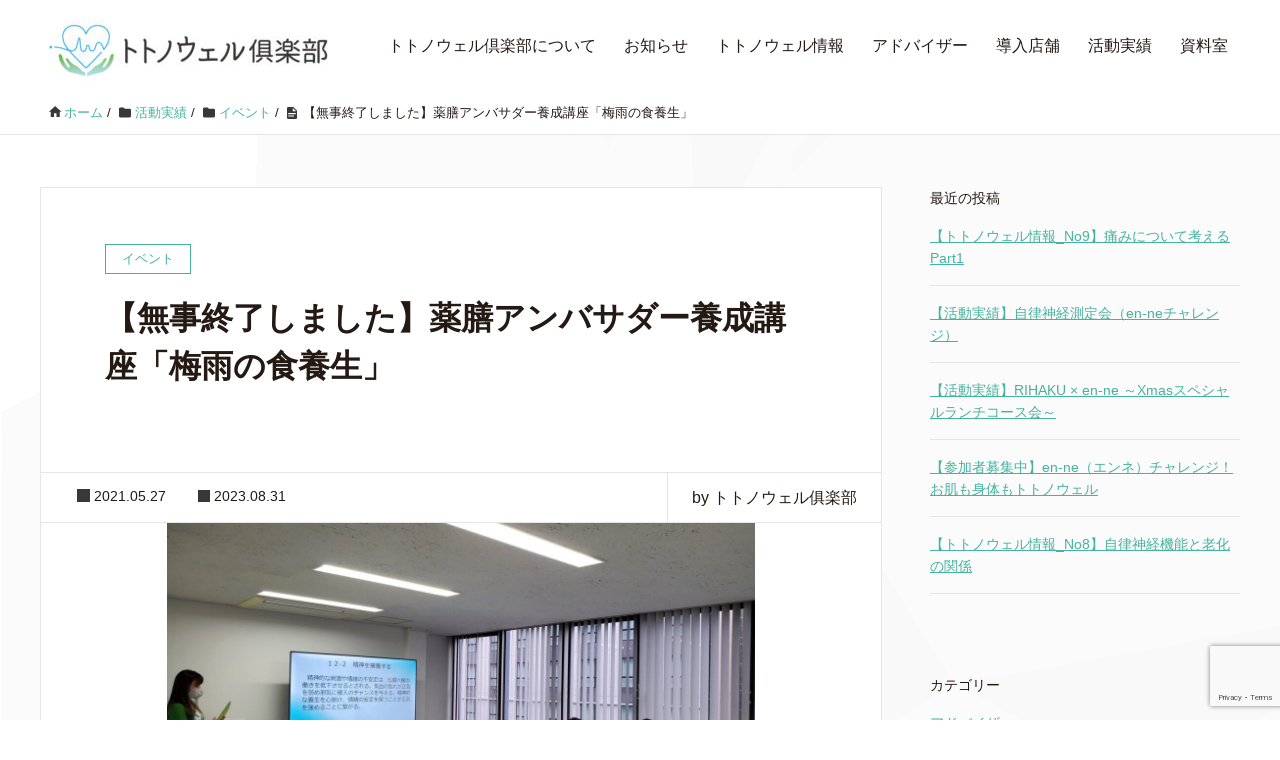

--- FILE ---
content_type: text/html; charset=UTF-8
request_url: https://totonowell-club.com/event210527/
body_size: 68840
content:
<!DOCTYPE HTML>
<html lang="ja" prefix="og: http://ogp.me/ns#">
<head>
	<meta charset="UTF-8">
	<meta name="viewport" content="width=device-width,initial-scale=1.0">

<title>【無事終了しました】薬膳アンバサダー養成講座「梅雨の食養生」 &#8211; トトノウェル俱楽部</title>
<meta name='robots' content='max-image-preview:large' />
	<style>img:is([sizes="auto" i], [sizes^="auto," i]) { contain-intrinsic-size: 3000px 1500px }</style>
	<meta name="keywords" content="" />
<meta name="description" content="
「梅雨の食養生」を学ぶには最高の梅雨空の中、



無事終了いたしました。







雨の中ご参加いただきました皆様



本当にありがとうございました。



湿度の高いこの季節は「湿邪」の影響を受けます。



今回は「湿邪」に対" />
<meta name="robots" content="index" />
<meta property="og:title" content="【無事終了しました】薬膳アンバサダー養成講座「梅雨の食養生」" />
<meta property="og:type" content="article" />
<meta property="og:description" content="
「梅雨の食養生」を学ぶには最高の梅雨空の中、



無事終了いたしました。







雨の中ご参加いただきました皆様



本当にありがとうございました。



湿度の高いこの季節は「湿邪」の影響を受けます。



今回は「湿邪」に対" />
<meta property="og:url" content="https://totonowell-club.com/event210527/" />
<meta property="og:image" content="https://totonowell-club.com/wordpress/wp-content/uploads/2021/05/186544479_959174261591006_6209445029580660886_n-e1693467814561.jpg" />
<meta property="og:locale" content="ja_JP" />
<meta property="og:site_name" content="トトノウェル俱楽部" />
<link rel="alternate" type="application/rss+xml" title="トトノウェル俱楽部 &raquo; フィード" href="https://totonowell-club.com/feed/" />
<link rel="alternate" type="application/rss+xml" title="トトノウェル俱楽部 &raquo; コメントフィード" href="https://totonowell-club.com/comments/feed/" />
<link rel="alternate" type="application/rss+xml" title="トトノウェル俱楽部 &raquo; 【無事終了しました】薬膳アンバサダー養成講座「梅雨の食養生」 のコメントのフィード" href="https://totonowell-club.com/event210527/feed/" />
<script>
window._wpemojiSettings = {"baseUrl":"https:\/\/s.w.org\/images\/core\/emoji\/16.0.1\/72x72\/","ext":".png","svgUrl":"https:\/\/s.w.org\/images\/core\/emoji\/16.0.1\/svg\/","svgExt":".svg","source":{"concatemoji":"https:\/\/totonowell-club.com\/wordpress\/wp-includes\/js\/wp-emoji-release.min.js?ver=6.8.3"}};
/*! This file is auto-generated */
!function(s,n){var o,i,e;function c(e){try{var t={supportTests:e,timestamp:(new Date).valueOf()};sessionStorage.setItem(o,JSON.stringify(t))}catch(e){}}function p(e,t,n){e.clearRect(0,0,e.canvas.width,e.canvas.height),e.fillText(t,0,0);var t=new Uint32Array(e.getImageData(0,0,e.canvas.width,e.canvas.height).data),a=(e.clearRect(0,0,e.canvas.width,e.canvas.height),e.fillText(n,0,0),new Uint32Array(e.getImageData(0,0,e.canvas.width,e.canvas.height).data));return t.every(function(e,t){return e===a[t]})}function u(e,t){e.clearRect(0,0,e.canvas.width,e.canvas.height),e.fillText(t,0,0);for(var n=e.getImageData(16,16,1,1),a=0;a<n.data.length;a++)if(0!==n.data[a])return!1;return!0}function f(e,t,n,a){switch(t){case"flag":return n(e,"\ud83c\udff3\ufe0f\u200d\u26a7\ufe0f","\ud83c\udff3\ufe0f\u200b\u26a7\ufe0f")?!1:!n(e,"\ud83c\udde8\ud83c\uddf6","\ud83c\udde8\u200b\ud83c\uddf6")&&!n(e,"\ud83c\udff4\udb40\udc67\udb40\udc62\udb40\udc65\udb40\udc6e\udb40\udc67\udb40\udc7f","\ud83c\udff4\u200b\udb40\udc67\u200b\udb40\udc62\u200b\udb40\udc65\u200b\udb40\udc6e\u200b\udb40\udc67\u200b\udb40\udc7f");case"emoji":return!a(e,"\ud83e\udedf")}return!1}function g(e,t,n,a){var r="undefined"!=typeof WorkerGlobalScope&&self instanceof WorkerGlobalScope?new OffscreenCanvas(300,150):s.createElement("canvas"),o=r.getContext("2d",{willReadFrequently:!0}),i=(o.textBaseline="top",o.font="600 32px Arial",{});return e.forEach(function(e){i[e]=t(o,e,n,a)}),i}function t(e){var t=s.createElement("script");t.src=e,t.defer=!0,s.head.appendChild(t)}"undefined"!=typeof Promise&&(o="wpEmojiSettingsSupports",i=["flag","emoji"],n.supports={everything:!0,everythingExceptFlag:!0},e=new Promise(function(e){s.addEventListener("DOMContentLoaded",e,{once:!0})}),new Promise(function(t){var n=function(){try{var e=JSON.parse(sessionStorage.getItem(o));if("object"==typeof e&&"number"==typeof e.timestamp&&(new Date).valueOf()<e.timestamp+604800&&"object"==typeof e.supportTests)return e.supportTests}catch(e){}return null}();if(!n){if("undefined"!=typeof Worker&&"undefined"!=typeof OffscreenCanvas&&"undefined"!=typeof URL&&URL.createObjectURL&&"undefined"!=typeof Blob)try{var e="postMessage("+g.toString()+"("+[JSON.stringify(i),f.toString(),p.toString(),u.toString()].join(",")+"));",a=new Blob([e],{type:"text/javascript"}),r=new Worker(URL.createObjectURL(a),{name:"wpTestEmojiSupports"});return void(r.onmessage=function(e){c(n=e.data),r.terminate(),t(n)})}catch(e){}c(n=g(i,f,p,u))}t(n)}).then(function(e){for(var t in e)n.supports[t]=e[t],n.supports.everything=n.supports.everything&&n.supports[t],"flag"!==t&&(n.supports.everythingExceptFlag=n.supports.everythingExceptFlag&&n.supports[t]);n.supports.everythingExceptFlag=n.supports.everythingExceptFlag&&!n.supports.flag,n.DOMReady=!1,n.readyCallback=function(){n.DOMReady=!0}}).then(function(){return e}).then(function(){var e;n.supports.everything||(n.readyCallback(),(e=n.source||{}).concatemoji?t(e.concatemoji):e.wpemoji&&e.twemoji&&(t(e.twemoji),t(e.wpemoji)))}))}((window,document),window._wpemojiSettings);
</script>
<link rel='stylesheet' id='base-css-css' href='https://totonowell-club.com/wordpress/wp-content/themes/xeory_extension/base.css?ver=6.8.3' media='all' />
<link rel='stylesheet' id='parent-style-css' href='https://totonowell-club.com/wordpress/wp-content/themes/xeory_extension/style.css?ver=6.8.3' media='all' />
<style id='wp-emoji-styles-inline-css'>

	img.wp-smiley, img.emoji {
		display: inline !important;
		border: none !important;
		box-shadow: none !important;
		height: 1em !important;
		width: 1em !important;
		margin: 0 0.07em !important;
		vertical-align: -0.1em !important;
		background: none !important;
		padding: 0 !important;
	}
</style>
<link rel='stylesheet' id='wp-block-library-css' href='https://totonowell-club.com/wordpress/wp-includes/css/dist/block-library/style.min.css?ver=6.8.3' media='all' />
<style id='classic-theme-styles-inline-css'>
/*! This file is auto-generated */
.wp-block-button__link{color:#fff;background-color:#32373c;border-radius:9999px;box-shadow:none;text-decoration:none;padding:calc(.667em + 2px) calc(1.333em + 2px);font-size:1.125em}.wp-block-file__button{background:#32373c;color:#fff;text-decoration:none}
</style>
<style id='global-styles-inline-css'>
:root{--wp--preset--aspect-ratio--square: 1;--wp--preset--aspect-ratio--4-3: 4/3;--wp--preset--aspect-ratio--3-4: 3/4;--wp--preset--aspect-ratio--3-2: 3/2;--wp--preset--aspect-ratio--2-3: 2/3;--wp--preset--aspect-ratio--16-9: 16/9;--wp--preset--aspect-ratio--9-16: 9/16;--wp--preset--color--black: #000000;--wp--preset--color--cyan-bluish-gray: #abb8c3;--wp--preset--color--white: #ffffff;--wp--preset--color--pale-pink: #f78da7;--wp--preset--color--vivid-red: #cf2e2e;--wp--preset--color--luminous-vivid-orange: #ff6900;--wp--preset--color--luminous-vivid-amber: #fcb900;--wp--preset--color--light-green-cyan: #7bdcb5;--wp--preset--color--vivid-green-cyan: #00d084;--wp--preset--color--pale-cyan-blue: #8ed1fc;--wp--preset--color--vivid-cyan-blue: #0693e3;--wp--preset--color--vivid-purple: #9b51e0;--wp--preset--gradient--vivid-cyan-blue-to-vivid-purple: linear-gradient(135deg,rgba(6,147,227,1) 0%,rgb(155,81,224) 100%);--wp--preset--gradient--light-green-cyan-to-vivid-green-cyan: linear-gradient(135deg,rgb(122,220,180) 0%,rgb(0,208,130) 100%);--wp--preset--gradient--luminous-vivid-amber-to-luminous-vivid-orange: linear-gradient(135deg,rgba(252,185,0,1) 0%,rgba(255,105,0,1) 100%);--wp--preset--gradient--luminous-vivid-orange-to-vivid-red: linear-gradient(135deg,rgba(255,105,0,1) 0%,rgb(207,46,46) 100%);--wp--preset--gradient--very-light-gray-to-cyan-bluish-gray: linear-gradient(135deg,rgb(238,238,238) 0%,rgb(169,184,195) 100%);--wp--preset--gradient--cool-to-warm-spectrum: linear-gradient(135deg,rgb(74,234,220) 0%,rgb(151,120,209) 20%,rgb(207,42,186) 40%,rgb(238,44,130) 60%,rgb(251,105,98) 80%,rgb(254,248,76) 100%);--wp--preset--gradient--blush-light-purple: linear-gradient(135deg,rgb(255,206,236) 0%,rgb(152,150,240) 100%);--wp--preset--gradient--blush-bordeaux: linear-gradient(135deg,rgb(254,205,165) 0%,rgb(254,45,45) 50%,rgb(107,0,62) 100%);--wp--preset--gradient--luminous-dusk: linear-gradient(135deg,rgb(255,203,112) 0%,rgb(199,81,192) 50%,rgb(65,88,208) 100%);--wp--preset--gradient--pale-ocean: linear-gradient(135deg,rgb(255,245,203) 0%,rgb(182,227,212) 50%,rgb(51,167,181) 100%);--wp--preset--gradient--electric-grass: linear-gradient(135deg,rgb(202,248,128) 0%,rgb(113,206,126) 100%);--wp--preset--gradient--midnight: linear-gradient(135deg,rgb(2,3,129) 0%,rgb(40,116,252) 100%);--wp--preset--font-size--small: 13px;--wp--preset--font-size--medium: 20px;--wp--preset--font-size--large: 36px;--wp--preset--font-size--x-large: 42px;--wp--preset--spacing--20: 0.44rem;--wp--preset--spacing--30: 0.67rem;--wp--preset--spacing--40: 1rem;--wp--preset--spacing--50: 1.5rem;--wp--preset--spacing--60: 2.25rem;--wp--preset--spacing--70: 3.38rem;--wp--preset--spacing--80: 5.06rem;--wp--preset--shadow--natural: 6px 6px 9px rgba(0, 0, 0, 0.2);--wp--preset--shadow--deep: 12px 12px 50px rgba(0, 0, 0, 0.4);--wp--preset--shadow--sharp: 6px 6px 0px rgba(0, 0, 0, 0.2);--wp--preset--shadow--outlined: 6px 6px 0px -3px rgba(255, 255, 255, 1), 6px 6px rgba(0, 0, 0, 1);--wp--preset--shadow--crisp: 6px 6px 0px rgba(0, 0, 0, 1);}:where(.is-layout-flex){gap: 0.5em;}:where(.is-layout-grid){gap: 0.5em;}body .is-layout-flex{display: flex;}.is-layout-flex{flex-wrap: wrap;align-items: center;}.is-layout-flex > :is(*, div){margin: 0;}body .is-layout-grid{display: grid;}.is-layout-grid > :is(*, div){margin: 0;}:where(.wp-block-columns.is-layout-flex){gap: 2em;}:where(.wp-block-columns.is-layout-grid){gap: 2em;}:where(.wp-block-post-template.is-layout-flex){gap: 1.25em;}:where(.wp-block-post-template.is-layout-grid){gap: 1.25em;}.has-black-color{color: var(--wp--preset--color--black) !important;}.has-cyan-bluish-gray-color{color: var(--wp--preset--color--cyan-bluish-gray) !important;}.has-white-color{color: var(--wp--preset--color--white) !important;}.has-pale-pink-color{color: var(--wp--preset--color--pale-pink) !important;}.has-vivid-red-color{color: var(--wp--preset--color--vivid-red) !important;}.has-luminous-vivid-orange-color{color: var(--wp--preset--color--luminous-vivid-orange) !important;}.has-luminous-vivid-amber-color{color: var(--wp--preset--color--luminous-vivid-amber) !important;}.has-light-green-cyan-color{color: var(--wp--preset--color--light-green-cyan) !important;}.has-vivid-green-cyan-color{color: var(--wp--preset--color--vivid-green-cyan) !important;}.has-pale-cyan-blue-color{color: var(--wp--preset--color--pale-cyan-blue) !important;}.has-vivid-cyan-blue-color{color: var(--wp--preset--color--vivid-cyan-blue) !important;}.has-vivid-purple-color{color: var(--wp--preset--color--vivid-purple) !important;}.has-black-background-color{background-color: var(--wp--preset--color--black) !important;}.has-cyan-bluish-gray-background-color{background-color: var(--wp--preset--color--cyan-bluish-gray) !important;}.has-white-background-color{background-color: var(--wp--preset--color--white) !important;}.has-pale-pink-background-color{background-color: var(--wp--preset--color--pale-pink) !important;}.has-vivid-red-background-color{background-color: var(--wp--preset--color--vivid-red) !important;}.has-luminous-vivid-orange-background-color{background-color: var(--wp--preset--color--luminous-vivid-orange) !important;}.has-luminous-vivid-amber-background-color{background-color: var(--wp--preset--color--luminous-vivid-amber) !important;}.has-light-green-cyan-background-color{background-color: var(--wp--preset--color--light-green-cyan) !important;}.has-vivid-green-cyan-background-color{background-color: var(--wp--preset--color--vivid-green-cyan) !important;}.has-pale-cyan-blue-background-color{background-color: var(--wp--preset--color--pale-cyan-blue) !important;}.has-vivid-cyan-blue-background-color{background-color: var(--wp--preset--color--vivid-cyan-blue) !important;}.has-vivid-purple-background-color{background-color: var(--wp--preset--color--vivid-purple) !important;}.has-black-border-color{border-color: var(--wp--preset--color--black) !important;}.has-cyan-bluish-gray-border-color{border-color: var(--wp--preset--color--cyan-bluish-gray) !important;}.has-white-border-color{border-color: var(--wp--preset--color--white) !important;}.has-pale-pink-border-color{border-color: var(--wp--preset--color--pale-pink) !important;}.has-vivid-red-border-color{border-color: var(--wp--preset--color--vivid-red) !important;}.has-luminous-vivid-orange-border-color{border-color: var(--wp--preset--color--luminous-vivid-orange) !important;}.has-luminous-vivid-amber-border-color{border-color: var(--wp--preset--color--luminous-vivid-amber) !important;}.has-light-green-cyan-border-color{border-color: var(--wp--preset--color--light-green-cyan) !important;}.has-vivid-green-cyan-border-color{border-color: var(--wp--preset--color--vivid-green-cyan) !important;}.has-pale-cyan-blue-border-color{border-color: var(--wp--preset--color--pale-cyan-blue) !important;}.has-vivid-cyan-blue-border-color{border-color: var(--wp--preset--color--vivid-cyan-blue) !important;}.has-vivid-purple-border-color{border-color: var(--wp--preset--color--vivid-purple) !important;}.has-vivid-cyan-blue-to-vivid-purple-gradient-background{background: var(--wp--preset--gradient--vivid-cyan-blue-to-vivid-purple) !important;}.has-light-green-cyan-to-vivid-green-cyan-gradient-background{background: var(--wp--preset--gradient--light-green-cyan-to-vivid-green-cyan) !important;}.has-luminous-vivid-amber-to-luminous-vivid-orange-gradient-background{background: var(--wp--preset--gradient--luminous-vivid-amber-to-luminous-vivid-orange) !important;}.has-luminous-vivid-orange-to-vivid-red-gradient-background{background: var(--wp--preset--gradient--luminous-vivid-orange-to-vivid-red) !important;}.has-very-light-gray-to-cyan-bluish-gray-gradient-background{background: var(--wp--preset--gradient--very-light-gray-to-cyan-bluish-gray) !important;}.has-cool-to-warm-spectrum-gradient-background{background: var(--wp--preset--gradient--cool-to-warm-spectrum) !important;}.has-blush-light-purple-gradient-background{background: var(--wp--preset--gradient--blush-light-purple) !important;}.has-blush-bordeaux-gradient-background{background: var(--wp--preset--gradient--blush-bordeaux) !important;}.has-luminous-dusk-gradient-background{background: var(--wp--preset--gradient--luminous-dusk) !important;}.has-pale-ocean-gradient-background{background: var(--wp--preset--gradient--pale-ocean) !important;}.has-electric-grass-gradient-background{background: var(--wp--preset--gradient--electric-grass) !important;}.has-midnight-gradient-background{background: var(--wp--preset--gradient--midnight) !important;}.has-small-font-size{font-size: var(--wp--preset--font-size--small) !important;}.has-medium-font-size{font-size: var(--wp--preset--font-size--medium) !important;}.has-large-font-size{font-size: var(--wp--preset--font-size--large) !important;}.has-x-large-font-size{font-size: var(--wp--preset--font-size--x-large) !important;}
:where(.wp-block-post-template.is-layout-flex){gap: 1.25em;}:where(.wp-block-post-template.is-layout-grid){gap: 1.25em;}
:where(.wp-block-columns.is-layout-flex){gap: 2em;}:where(.wp-block-columns.is-layout-grid){gap: 2em;}
:root :where(.wp-block-pullquote){font-size: 1.5em;line-height: 1.6;}
</style>
<link rel='stylesheet' id='contact-form-7-css' href='https://totonowell-club.com/wordpress/wp-content/plugins/contact-form-7/includes/css/styles.css?ver=6.1.4' media='all' />
<link rel='stylesheet' id='icon-css' href='https://totonowell-club.com/wordpress/wp-content/themes/xeory_extension/lib/css/icon.css?ver=6.8.3' media='all' />
<link rel='stylesheet' id='main-css-css' href='https://totonowell-club.com/wordpress/wp-content/themes/totonowellclub/style.css?ver=6.8.3' media='all' />
<script src="https://totonowell-club.com/wordpress/wp-includes/js/jquery/jquery.min.js?ver=3.7.1" id="jquery-core-js"></script>
<script src="https://totonowell-club.com/wordpress/wp-includes/js/jquery/jquery-migrate.min.js?ver=3.4.1" id="jquery-migrate-js"></script>
<link rel="https://api.w.org/" href="https://totonowell-club.com/wp-json/" /><link rel="alternate" title="JSON" type="application/json" href="https://totonowell-club.com/wp-json/wp/v2/posts/610" /><link rel="EditURI" type="application/rsd+xml" title="RSD" href="https://totonowell-club.com/wordpress/xmlrpc.php?rsd" />
<meta name="generator" content="WordPress 6.8.3" />
<link rel="canonical" href="https://totonowell-club.com/event210527/" />
<link rel='shortlink' href='https://totonowell-club.com/?p=610' />
<link rel="alternate" title="oEmbed (JSON)" type="application/json+oembed" href="https://totonowell-club.com/wp-json/oembed/1.0/embed?url=https%3A%2F%2Ftotonowell-club.com%2Fevent210527%2F" />
<link rel="alternate" title="oEmbed (XML)" type="text/xml+oembed" href="https://totonowell-club.com/wp-json/oembed/1.0/embed?url=https%3A%2F%2Ftotonowell-club.com%2Fevent210527%2F&#038;format=xml" />
<noscript><style>.lazyload[data-src]{display:none !important;}</style></noscript><style>.lazyload{background-image:none !important;}.lazyload:before{background-image:none !important;}</style>	<style type="text/css" id="xeory_extension-header-css">
	
	
	</style>
	<link rel="icon" href="https://totonowell-club.com/wordpress/wp-content/uploads/2023/05/cropped-アイコン600-32x32.png" sizes="32x32" />
<link rel="icon" href="https://totonowell-club.com/wordpress/wp-content/uploads/2023/05/cropped-アイコン600-192x192.png" sizes="192x192" />
<link rel="apple-touch-icon" href="https://totonowell-club.com/wordpress/wp-content/uploads/2023/05/cropped-アイコン600-180x180.png" />
<meta name="msapplication-TileImage" content="https://totonowell-club.com/wordpress/wp-content/uploads/2023/05/cropped-アイコン600-270x270.png" />
		<style id="wp-custom-css">
			.mgtop_5em{
	margin-top:5em;
}
.mgtop_2em{
	margin-top:2em;
}
.mgbtm_5em{
	margin-bottom:5em !important;
}
.txt_bold{
	font-weight:bold !important;
}
body.home #main_visual{
		background-color:#FFFFFF;
	height:576px !important;
	background-position: top !important;
}

.table_responsive th{
	width:20%;
}
.table_responsive p{
	text-indent: -1em;
  padding-left: 1em;
	margin-bottom:0;
}

.table_responsive ul{
	margin-left:0;
	margin-bottom:0;
}
.table_responsive li{
	padding-bottom:1.2em;
}
@media screen and (max-width:768px)
{
body.home #main_visual{
	height:422px !important;
	}
	/*.table_responsive .table-wrap{
		overflow-x:none;
		white-space:normal;		
	}*/
	.table_responsive th, .table_responsive td{
		display:block;
		width:100%;
	}
}

@media screen and (max-width:428px)
{
body.home #main_visual{
	height:235px !important;
	
	}
}

@media screen and (min-width:1280px)
{
	body.home #main_visual{
	min-height:720px !important;
	}
}

@media screen and (min-width:1440px)
{
	body.home #main_visual{
	min-height:810px !important;
	}
}

@media screen and (min-width:1920px)
{
	body.home #main_visual{
	min-height:1080px !important;
	}
}
#header{background-color: #ffffff;}
#comments{display:none;}
.post-author{display:none;}
.post-meta-comment{display:none;}
#footer-cont-sns{display:none;}
.single-post .post-thumbnail, .post-loop-wrap .post-thumbnail a,.page .post-thumbnail{
	display:flex;
	justify-content:center;
}
.single-post .post-thumbnail img,.post-loop-wrap .post-thumbnail img,.page .post-thumbnail img{
	width:70%;
}
#gnav {background:#ffffff ;}
#gnav ul li a{
	background: #ffffff;
	color:#241913;
}
#gnav ul li a:hover{
	background: #ffffff;
	color:#69B656;
}
#gnav ul li.current-menu-item a {
  background: #ffffff;
	color:#69B656;
}
#gnav ul li:hover a {
  background: #ffffff;
}
#gnav ul li .sub-menu li a:hover{
	color:#69B656;
}
body.home .front-main-cont .front-cont-header{
	background: #ffffff;
	color:inherit;
	font-weight:bold;
	padding-bottom:50px!important;
}
body.home .front-main-cont .front-cont-header .cont-title{
	display: inline-block;
}
body.home .front-main-cont .front-cont-header .cont-title::before{
	content: "";
	width: 2px;
	height: 40px;
	background: black;
	margin: 0 auto 10px;
	display: block;
}
body.home .front-main-cont .tri-border{
	display:none;
}
body.home .front-loop .popular_post_box .p_category  {background: #69B656;}
body.home #front-contents .c_number{
	background:none;
}
body.home #front-service{
	padding-top:100px;
}
body.home #front-contents h3,body.home #front-service .front-service-inner h3{
	color:inherit;
}
body.home #front-contents .c_text .c_btn a,body.home #front-service .front-service-inner .c_text .c_btn a{
	background:#31394a;
}


body.home #front-service .front-service-inner .c_box{
	height: 400px;
}

#front-service-1:nth-child(1) {
  background-image: url(https://totonowell-club.com/wordpress/wp-content/uploads/2023/05/example02.jpg);
  background-size: 100%;
  background-repeat: no-repeat;
}
#front-service-1:nth-child(2) {
  background-image: url(https://totonowell-club.com/wordpress/wp-content/uploads/2023/05/example01.jpg);
  background-size: 100%;
  background-repeat: no-repeat;
}
body.home #popular_post_content{
	display:none;
}

body.home #front-contact{
	background:#c0e0b8;
}
body.home #front-contact .c_box_inner input[type="submit"]{
	background:#69B656;
}
body.home #front-contact .c_box_inner p{
	color:inherit;
}
.post-content h2{
	border-left:none;
	background:#fff;
	color:inherit;
	  border-bottom: 5px solid #69B656;
	padding: 10px 10px 8px 30px;
}
.table-wrap {
overflow-x: scroll;
white-space: normal;
}
.table-grad {
position: relative;
white-space: normal;
position: static;
}

/*フッター*/
#footer{
	border-top:1px solid #FFFFFF;
}
.footer-01{
	background:#ffffff;
}
#footer a {
	color:#241913;
}

#footer a:hover{
	color:#241913;
	text-decoration:underline!important;
}
@media screen and (max-width: 991px)
{
	body.home #front-service .front-service-inner .c_box{
		width:100%;
}
}
/*サービス記事非表示*/
body.home #front-service{
		display:none !important;
	}		</style>
		
<!-- Google Tag Manager -->
<script>(function(w,d,s,l,i){w[l]=w[l]||[];w[l].push({'gtm.start':
new Date().getTime(),event:'gtm.js'});var f=d.getElementsByTagName(s)[0],
j=d.createElement(s),dl=l!='dataLayer'?'&l='+l:'';j.async=true;j.src=
'https://www.googletagmanager.com/gtm.js?id='+i+dl;f.parentNode.insertBefore(j,f);
})(window,document,'script','dataLayer','GTM-NZSW6L9F');</script>
<!-- End Google Tag Manager -->
</head>

<body class="wp-singular post-template-default single single-post postid-610 single-format-standard wp-theme-xeory_extension wp-child-theme-totonowellclub  default" itemscope itemtype="https://schema.org/WebPage">
    <div id="fb-root"></div>
    <script>
    window.fbAsyncInit = function() {
        FB.init({
            appId            : '',
            xfbml            : true,
            version          : 'v19.0'
        });
    };
    </script>
    <script async defer crossorigin="anonymous" src="https://connect.facebook.net/ja_JP/sdk.js"></script>
<header id="header" role="banner" itemscope itemtype="https://schema.org/WPHeader">
  <div class="wrap clearfix">
        <p id="logo" class="imagelogo" itemprop="headline">
      <a href="https://totonowell-club.com"><img src="[data-uri]" alt="トトノウェル俱楽部" data-src="https://totonowell-club.com/wordpress/wp-content/uploads/2023/05/トトノウェルくらぶロゴ横_030105-1-300x74.jpg" decoding="async" class="lazyload" data-eio-rwidth="300" data-eio-rheight="74" /><noscript><img src="https://totonowell-club.com/wordpress/wp-content/uploads/2023/05/トトノウェルくらぶロゴ横_030105-1-300x74.jpg" alt="トトノウェル俱楽部" data-eio="l" /></noscript></a><br />
    </p>    <!-- start global nav  -->

    <div id="header-right" class="clearfix">

        
        <div id="header-gnav-area">
      <nav id="gnav" role="navigation" aria-label="メインナビゲーション" itemscope itemtype="https://schema.org/SiteNavigationElement">
      <div id="gnav-container" class="gnav-container"><ul id="gnav-ul" class="clearfix"><li id="menu-item-310" class="menu-item menu-item-type-post_type menu-item-object-page menu-item-has-children menu-item-310 advisor"><a href="https://totonowell-club.com/about/">トトノウェル倶楽部について</a>
<ul class="sub-menu">
	<li id="menu-item-298" class="menu-item menu-item-type-post_type menu-item-object-page menu-item-298 advisor"><a href="https://totonowell-club.com/about/message/">ご挨拶</a></li>
	<li id="menu-item-299" class="menu-item menu-item-type-post_type menu-item-object-page menu-item-299 advisor"><a href="https://totonowell-club.com/about/rules/">トトノウェル倶楽部会則</a></li>
	<li id="menu-item-302" class="menu-item menu-item-type-post_type menu-item-object-page menu-item-302 advisor"><a href="https://totonowell-club.com/about/member_group/">会員種別</a></li>
	<li id="menu-item-301" class="menu-item menu-item-type-post_type menu-item-object-page menu-item-301 advisor"><a href="https://totonowell-club.com/about/benefits/">会員特典</a></li>
</ul>
</li>
<li id="menu-item-33" class="menu-item menu-item-type-taxonomy menu-item-object-category menu-item-33 news"><a href="https://totonowell-club.com/category/news/">お知らせ</a></li>
<li id="menu-item-2879" class="menu-item menu-item-type-taxonomy menu-item-object-category menu-item-2879 totonowellinfo"><a href="https://totonowell-club.com/category/totonowellinfo/">トトノウェル情報</a></li>
<li id="menu-item-1456" class="menu-item menu-item-type-post_type menu-item-object-page menu-item-1456 advisor"><a href="https://totonowell-club.com/advisor/">アドバイザー</a></li>
<li id="menu-item-34" class="menu-item menu-item-type-taxonomy menu-item-object-category menu-item-34 shop"><a href="https://totonowell-club.com/category/shop/">導入店舗</a></li>
<li id="menu-item-35" class="menu-item menu-item-type-taxonomy menu-item-object-category current-post-ancestor current-menu-parent current-post-parent menu-item-35 activities"><a href="https://totonowell-club.com/category/activities/">活動実績</a></li>
<li id="menu-item-36" class="menu-item menu-item-type-taxonomy menu-item-object-category menu-item-36 files"><a href="https://totonowell-club.com/category/files/">資料室</a></li>
</ul></div>  
      </nav>
    </div>
        
    </div><!-- /header-right -->
    
          

      <div id="header-nav-btn">
        <a href="#" aria-label="SP-menu">≡</a>
      </div>
      
      </div>
</header>


  <nav id="gnav-sp">
    <div class="wrap">
    
    <div class="grid-wrap">
            <div id="header-cont-about" class="grid-3">
                  </div>
        <div id="header-cont-content" class="grid-6">
          <h2>
                      </h2>
                <div id="gnav-container-sp" class="gnav-container"><ul id="gnav-ul-sp" class="clearfix"><li class="menu-item menu-item-type-post_type menu-item-object-page menu-item-has-children menu-item-310 advisor"><a href="https://totonowell-club.com/about/">トトノウェル倶楽部について</a><span class="dropdown-toggle"></span>
<ul class="sub-menu">
	<li class="menu-item menu-item-type-post_type menu-item-object-page menu-item-298 advisor"><a href="https://totonowell-club.com/about/message/">ご挨拶</a><span class="dropdown-toggle"></span></li>
	<li class="menu-item menu-item-type-post_type menu-item-object-page menu-item-299 advisor"><a href="https://totonowell-club.com/about/rules/">トトノウェル倶楽部会則</a><span class="dropdown-toggle"></span></li>
	<li class="menu-item menu-item-type-post_type menu-item-object-page menu-item-302 advisor"><a href="https://totonowell-club.com/about/member_group/">会員種別</a><span class="dropdown-toggle"></span></li>
	<li class="menu-item menu-item-type-post_type menu-item-object-page menu-item-301 advisor"><a href="https://totonowell-club.com/about/benefits/">会員特典</a><span class="dropdown-toggle"></span></li>
</ul>
</li>
<li class="menu-item menu-item-type-taxonomy menu-item-object-category menu-item-33 news"><a href="https://totonowell-club.com/category/news/">お知らせ</a><span class="dropdown-toggle"></span></li>
<li class="menu-item menu-item-type-taxonomy menu-item-object-category menu-item-2879 totonowellinfo"><a href="https://totonowell-club.com/category/totonowellinfo/">トトノウェル情報</a><span class="dropdown-toggle"></span></li>
<li class="menu-item menu-item-type-post_type menu-item-object-page menu-item-1456 advisor"><a href="https://totonowell-club.com/advisor/">アドバイザー</a><span class="dropdown-toggle"></span></li>
<li class="menu-item menu-item-type-taxonomy menu-item-object-category menu-item-34 shop"><a href="https://totonowell-club.com/category/shop/">導入店舗</a><span class="dropdown-toggle"></span></li>
<li class="menu-item menu-item-type-taxonomy menu-item-object-category current-post-ancestor current-menu-parent current-post-parent menu-item-35 activities"><a href="https://totonowell-club.com/category/activities/">活動実績</a><span class="dropdown-toggle"></span></li>
<li class="menu-item menu-item-type-taxonomy menu-item-object-category menu-item-36 files"><a href="https://totonowell-club.com/category/files/">資料室</a><span class="dropdown-toggle"></span></li>
</ul></div>        </div>
        
    </div>
    
    </div>
  </nav>


  
  <div class="breadcrumb-area">
    <div class="wrap">
      <ol class="breadcrumb clearfix" itemscope itemtype="https://schema.org/BreadcrumbList" ><meta itemprop="name" content="パンくずリスト"><li itemscope itemtype="https://schema.org/ListItem" itemprop="itemListElement"><a itemprop="item" href="https://totonowell-club.com"><i class="fa fa-home"></i> <span itemprop="name">ホーム</span></a><meta itemprop="position" content="1"> / </li><li itemscope itemtype="https://schema.org/ListItem" itemprop="itemListElement"><a itemprop="item" href="https://totonowell-club.com/category/activities/"><i class="fa fa-folder"></i> <span itemprop="name">活動実績</span></a><meta itemprop="position" content="2"> / </li><li itemscope itemtype="https://schema.org/ListItem" itemprop="itemListElement"><a itemprop="item" href="https://totonowell-club.com/category/activities/event/"><i class="fa fa-folder"></i> <span itemprop="name">イベント</span></a><meta itemprop="position" content="3"> / </li><li itemscope itemtype="https://schema.org/ListItem" itemprop="itemListElement"><i class="fa fa-file-text"></i> <span itemprop="name">【無事終了しました】薬膳アンバサダー養成講座「梅雨の食養生」</span><meta itemprop="position" content="4"></li></ol>    </div>
  </div>
    





<div id="content">

<div class="wrap">

  

  <div id="main" class="col-md-8" role="main">
    
    <div class="main-inner">
    
            
        <article id="post-610" class="post-610 post type-post status-publish format-standard has-post-thumbnail hentry category-event category-activities">

      <header class="post-header">
        <div class="cat-name">
          <span>
            イベント          </span>
        </div>
        <h1 class="post-title">【無事終了しました】薬膳アンバサダー養成講座「梅雨の食養生」</h1>
        <div class="post-sns">
                  </div>
      </header>

      <div class="post-meta-area">
        <ul class="post-meta list-inline">
         <li class="date published"><time itemprop="datePublished" datetime="2021.05.27">2021.05.27</time></li><li class="date modified"><time itemprop="dateModified" datetime="2023.08.31">2023.08.31</li>        </ul>
        <ul class="post-meta-comment">
          <li class="author">
            by トトノウェル俱楽部          </li>
                  </ul>
      </div>

            <div class="post-thumbnail">
        <img width="1200" height="630" src="[data-uri]" class="attachment-1200x630x1 size-1200x630x1 wp-post-image lazyload" alt="" decoding="async" data-src="https://totonowell-club.com/wordpress/wp-content/uploads/2021/05/186544479_959174261591006_6209445029580660886_n-1200x630.jpg" data-eio-rwidth="1200" data-eio-rheight="630" /><noscript><img width="1200" height="630" src="https://totonowell-club.com/wordpress/wp-content/uploads/2021/05/186544479_959174261591006_6209445029580660886_n-1200x630.jpg" class="attachment-1200x630x1 size-1200x630x1 wp-post-image" alt="" decoding="async" data-eio="l" /></noscript>      </div>
      
      <section class="post-content">
        
<p>「梅雨の食養生」を学ぶには最高の梅雨空の中、</p>



<p>無事終了いたしました。</p>



<p></p>



<p>雨の中ご参加いただきました皆様</p>



<p>本当にありがとうございました。</p>



<p><br>湿度の高いこの季節は<strong>「湿邪」</strong>の影響を受けます。</p>



<p>今回は「湿邪」に対しての</p>



<p><strong>・養生法</strong></p>



<p><strong>・オススメ食材</strong></p>



<p>についてを学びました。</p>



<p><br>越子先生の講座では、</p>



<p>通常は漢字が多くてわかりにくい「薬膳・中医学」の知識について、</p>



<p>具体例などを交えながらとてもわかりやすくお話しいただけるので</p>



<p>すごく身近に感じていただけます。</p>



<p><br>私はこの講座で</p>



<p>「トウモロコシのひげ」</p>



<p>の栄養価が高いと学んで以来</p>



<p>ひげのついたものを購入するようにしています。</p>



<p><br><strong><u>普段の献立作りにすぐ役立てられる</u>のが</strong></p>



<p><strong>この講座が人気な理由なんです！</strong></p>



<p>特に今年は、梅雨が長いとも言われています。</p>



<p>学んだことを活かして楽しく・快適に過ごしていただきたいと思います。</p>



<p><br>そして毎回のお楽しみ、</p>



<p class="has-vivid-red-color has-text-color"><strong>榎本料理長特製薬膳弁当です！</strong></p>


<div class="wp-block-image">
<figure class="aligncenter size-large is-resized"><img decoding="async" src="[data-uri]" alt="薬膳アンバサダー養成講座「梅雨の食養生」" class="wp-image-612 lazyload" style="width:512px;height:315px" width="512" height="315"   data-src="https://totonowell-club.com/wordpress/wp-content/uploads/2023/05/event_210527_02-1024x629.jpg" data-srcset="https://totonowell-club.com/wordpress/wp-content/uploads/2023/05/event_210527_02-1024x629.jpg 1024w, https://totonowell-club.com/wordpress/wp-content/uploads/2023/05/event_210527_02-300x184.jpg 300w, https://totonowell-club.com/wordpress/wp-content/uploads/2023/05/event_210527_02-768x471.jpg 768w, https://totonowell-club.com/wordpress/wp-content/uploads/2023/05/event_210527_02-1536x943.jpg 1536w, https://totonowell-club.com/wordpress/wp-content/uploads/2023/05/event_210527_02-304x187.jpg 304w, https://totonowell-club.com/wordpress/wp-content/uploads/2023/05/event_210527_02-257x158.jpg 257w, https://totonowell-club.com/wordpress/wp-content/uploads/2023/05/event_210527_02.jpg 1896w" data-sizes="auto" data-eio-rwidth="1024" data-eio-rheight="629" /><noscript><img decoding="async" src="https://totonowell-club.com/wordpress/wp-content/uploads/2023/05/event_210527_02-1024x629.jpg" alt="薬膳アンバサダー養成講座「梅雨の食養生」" class="wp-image-612" style="width:512px;height:315px" width="512" height="315" srcset="https://totonowell-club.com/wordpress/wp-content/uploads/2023/05/event_210527_02-1024x629.jpg 1024w, https://totonowell-club.com/wordpress/wp-content/uploads/2023/05/event_210527_02-300x184.jpg 300w, https://totonowell-club.com/wordpress/wp-content/uploads/2023/05/event_210527_02-768x471.jpg 768w, https://totonowell-club.com/wordpress/wp-content/uploads/2023/05/event_210527_02-1536x943.jpg 1536w, https://totonowell-club.com/wordpress/wp-content/uploads/2023/05/event_210527_02-304x187.jpg 304w, https://totonowell-club.com/wordpress/wp-content/uploads/2023/05/event_210527_02-257x158.jpg 257w, https://totonowell-club.com/wordpress/wp-content/uploads/2023/05/event_210527_02.jpg 1896w" sizes="(max-width: 512px) 100vw, 512px" data-eio="l" /></noscript></figure></div>


<p class="has-black-color has-text-color">今回も<span class="has-vivid-red-color has-text-color"><strong>色鮮やか！！</strong></span></p>



<p>（今日も早朝からありがとうございました。）</p>



<p>元々、寿司職人だった料理長秘伝のレシピの</p>



<p class="has-vivid-green-cyan-color has-text-color">「<strong>グリーンちらし寿司</strong>」</p>



<p>にはオリーブオイルが使われていて</p>



<p>食べ終わりたくないくらいに美味しかったです。</p>



<p><br>青紫蘇とオクラのビーフロールカツ（左上）も</p>



<p>味だけでなく食感も楽しめました。</p>



<p><br>そして今回は、</p>



<p>弊社セミナールームでの開催になったので、</p>



<p><strong>色々な「おもてなし」をさせていただきました笑</strong></p>



<p><br>（どういうおもてなしかというと、</p>



<p>7/10（土）開催「こうじまなび」で作るお味噌と同じレシピで作られて</p>



<p>3ヶ月寝かせたお味噌汁（出汁要らずのお味噌です。）と</p>



<p>越子先生が梅酒をお持ちいただいたので、提供させていただきました。）</p>



<p><br>講座後の自律神経測定会でも毎回</p>



<p>「自律神経機能」が高い方が多いのですが、</p>



<p><strong>今回は特に高い方が多かったです！</strong></p>



<figure class="wp-block-gallery has-nested-images columns-default is-cropped wp-block-gallery-1 is-layout-flex wp-block-gallery-is-layout-flex">
<figure class="wp-block-image size-large"><img decoding="async" width="1024" height="768" data-id="613" src="[data-uri]" alt="薬膳アンバサダー養成講座「梅雨の食養生」" class="wp-image-613 lazyload"   data-src="https://totonowell-club.com/wordpress/wp-content/uploads/2023/05/event_210527_03-1024x768.jpg" data-srcset="https://totonowell-club.com/wordpress/wp-content/uploads/2023/05/event_210527_03-1024x768.jpg 1024w, https://totonowell-club.com/wordpress/wp-content/uploads/2023/05/event_210527_03-300x225.jpg 300w, https://totonowell-club.com/wordpress/wp-content/uploads/2023/05/event_210527_03-768x576.jpg 768w, https://totonowell-club.com/wordpress/wp-content/uploads/2023/05/event_210527_03-1536x1152.jpg 1536w, https://totonowell-club.com/wordpress/wp-content/uploads/2023/05/event_210527_03-285x214.jpg 285w, https://totonowell-club.com/wordpress/wp-content/uploads/2023/05/event_210527_03-211x158.jpg 211w, https://totonowell-club.com/wordpress/wp-content/uploads/2023/05/event_210527_03.jpg 2048w" data-sizes="auto" data-eio-rwidth="1024" data-eio-rheight="768" /><noscript><img decoding="async" width="1024" height="768" data-id="613" src="https://totonowell-club.com/wordpress/wp-content/uploads/2023/05/event_210527_03-1024x768.jpg" alt="薬膳アンバサダー養成講座「梅雨の食養生」" class="wp-image-613" srcset="https://totonowell-club.com/wordpress/wp-content/uploads/2023/05/event_210527_03-1024x768.jpg 1024w, https://totonowell-club.com/wordpress/wp-content/uploads/2023/05/event_210527_03-300x225.jpg 300w, https://totonowell-club.com/wordpress/wp-content/uploads/2023/05/event_210527_03-768x576.jpg 768w, https://totonowell-club.com/wordpress/wp-content/uploads/2023/05/event_210527_03-1536x1152.jpg 1536w, https://totonowell-club.com/wordpress/wp-content/uploads/2023/05/event_210527_03-285x214.jpg 285w, https://totonowell-club.com/wordpress/wp-content/uploads/2023/05/event_210527_03-211x158.jpg 211w, https://totonowell-club.com/wordpress/wp-content/uploads/2023/05/event_210527_03.jpg 2048w" sizes="(max-width: 1024px) 100vw, 1024px" data-eio="l" /></noscript></figure>



<figure class="wp-block-image size-large"><img decoding="async" width="1024" height="768" data-id="614" src="[data-uri]" alt="薬膳アンバサダー養成講座「梅雨の食養生」" class="wp-image-614 lazyload"   data-src="https://totonowell-club.com/wordpress/wp-content/uploads/2023/05/event_210527_04-1024x768.jpg" data-srcset="https://totonowell-club.com/wordpress/wp-content/uploads/2023/05/event_210527_04-1024x768.jpg 1024w, https://totonowell-club.com/wordpress/wp-content/uploads/2023/05/event_210527_04-300x225.jpg 300w, https://totonowell-club.com/wordpress/wp-content/uploads/2023/05/event_210527_04-768x576.jpg 768w, https://totonowell-club.com/wordpress/wp-content/uploads/2023/05/event_210527_04-1536x1152.jpg 1536w, https://totonowell-club.com/wordpress/wp-content/uploads/2023/05/event_210527_04-285x214.jpg 285w, https://totonowell-club.com/wordpress/wp-content/uploads/2023/05/event_210527_04-211x158.jpg 211w, https://totonowell-club.com/wordpress/wp-content/uploads/2023/05/event_210527_04.jpg 2048w" data-sizes="auto" data-eio-rwidth="1024" data-eio-rheight="768" /><noscript><img decoding="async" width="1024" height="768" data-id="614" src="https://totonowell-club.com/wordpress/wp-content/uploads/2023/05/event_210527_04-1024x768.jpg" alt="薬膳アンバサダー養成講座「梅雨の食養生」" class="wp-image-614" srcset="https://totonowell-club.com/wordpress/wp-content/uploads/2023/05/event_210527_04-1024x768.jpg 1024w, https://totonowell-club.com/wordpress/wp-content/uploads/2023/05/event_210527_04-300x225.jpg 300w, https://totonowell-club.com/wordpress/wp-content/uploads/2023/05/event_210527_04-768x576.jpg 768w, https://totonowell-club.com/wordpress/wp-content/uploads/2023/05/event_210527_04-1536x1152.jpg 1536w, https://totonowell-club.com/wordpress/wp-content/uploads/2023/05/event_210527_04-285x214.jpg 285w, https://totonowell-club.com/wordpress/wp-content/uploads/2023/05/event_210527_04-211x158.jpg 211w, https://totonowell-club.com/wordpress/wp-content/uploads/2023/05/event_210527_04.jpg 2048w" sizes="(max-width: 1024px) 100vw, 1024px" data-eio="l" /></noscript></figure>
</figure>



<p><br>産創館が使用できない、</p>



<p>となったときには少し慌てましたが、</p>



<p>皆さんに喜んでいただけたので逆に良かったかもしれません。</p>



<p>(弊社のセミナールームの<strong>バーカウンター</strong>が好評いただきました＾＾）</p>



<figure class="wp-block-embed is-type-video is-provider-youtube wp-block-embed-youtube wp-embed-aspect-16-9 wp-has-aspect-ratio"><div class="wp-block-embed__wrapper">
<iframe loading="lazy" title="グラマラ酢倶楽部セミナールーム（バーカウンター付き)" width="500" height="281"  frameborder="0" allow="accelerometer; autoplay; clipboard-write; encrypted-media; gyroscope; picture-in-picture; web-share" referrerpolicy="strict-origin-when-cross-origin" allowfullscreen data-src="https://www.youtube.com/embed/nWT-QBZqrTM?feature=oembed" class="lazyload"></iframe>
</div></figure>



<p></p>



<p>7/31（土）「夏の食養生」からは2021年度講座が始まります！</p>



<p>ご興味のある方はお早目にお申込くださいね＾＾</p>
      </section>

      <footer class="post-footer">


                <ul class="post-footer-list">
          <li class="cat"><i class="fa fa-folder"></i> <a href="https://totonowell-club.com/category/activities/event/" rel="category tag">イベント</a>, <a href="https://totonowell-club.com/category/activities/" rel="category tag">活動実績</a></li>
                  </ul>
      </footer>

      
    
    </article>

     <aside class="post-author" itemprop="author" itemscope="itemscope" itemtype="http://schema.org/Person">
      <div class="clearfix">
        <div class="post-author-img">
          <div class="inner">
          <img src="[data-uri]" alt="masman" width="100" height="100" data-src="https://totonowell-club.com/wordpress/wp-content/themes/xeory_extension/lib/images/masman.png" decoding="async" class="lazyload" data-eio-rwidth="100" data-eio-rheight="100" /><noscript><img src="https://totonowell-club.com/wordpress/wp-content/themes/xeory_extension/lib/images/masman.png" alt="masman" width="100" height="100" data-eio="l" /></noscript>
          </div>
        </div>
        <div class="post-author-meta">
          <h2 itemprop="name">トトノウェル俱楽部</h2>
          <p itemprop="description"></p>
        </div>
      </div>
    </aside>

    
        

    </div><!-- /main-inner -->
  </div><!-- /main -->

  <div id="side" class="col-md-4" role="complementary" itemscope="itemscope" itemtype="http://schema.org/WPSideBar">
    <div class="side-inner">
      <div class="side-widget-area">
        
      <div id="block-3" class="widget_block side-widget"><div class="side-widget-inner">
<div class="wp-block-group"><div class="wp-block-group__inner-container is-layout-flow wp-block-group-is-layout-flow">
<h2 class="wp-block-heading">最近の投稿</h2>


<ul class="wp-block-latest-posts__list wp-block-latest-posts"><li><a class="wp-block-latest-posts__post-title" href="https://totonowell-club.com/news260120/">【トトノウェル情報_No9】痛みについて考えるPart1</a></li>
<li><a class="wp-block-latest-posts__post-title" href="https://totonowell-club.com/event251220_1/">【活動実績】自律神経測定会（en-neチャレンジ）</a></li>
<li><a class="wp-block-latest-posts__post-title" href="https://totonowell-club.com/event251220/">【活動実績】RIHAKU × en-ne ～Xmasスペシャルランチコース会～</a></li>
<li><a class="wp-block-latest-posts__post-title" href="https://totonowell-club.com/news251204/">【参加者募集中】en-ne（エンネ）チャレンジ！お肌も身体もトトノウェル</a></li>
<li><a class="wp-block-latest-posts__post-title" href="https://totonowell-club.com/news251202/">【トトノウェル情報_No8】自律神経機能と老化の関係</a></li>
</ul></div></div>
</div></div><div id="block-6" class="widget_block side-widget"><div class="side-widget-inner">
<div class="wp-block-group"><div class="wp-block-group__inner-container is-layout-flow wp-block-group-is-layout-flow">
<h2 class="wp-block-heading">カテゴリー</h2>


<ul class="wp-block-categories-list wp-block-categories">	<li class="cat-item cat-item-8"><a href="https://totonowell-club.com/category/advisor/">アドバイザー</a>
</li>
	<li class="cat-item cat-item-2"><a href="https://totonowell-club.com/category/activities/event/">イベント</a>
</li>
	<li class="cat-item cat-item-1"><a href="https://totonowell-club.com/category/news/">お知らせ</a>
</li>
	<li class="cat-item cat-item-9"><a href="https://totonowell-club.com/category/totonowellinfo/">トトノウェル情報</a>
</li>
	<li class="cat-item cat-item-5"><a href="https://totonowell-club.com/category/shop/">導入店舗</a>
</li>
	<li class="cat-item cat-item-3"><a href="https://totonowell-club.com/category/activities/">活動実績</a>
</li>
	<li class="cat-item cat-item-4"><a href="https://totonowell-club.com/category/activities/measure/">測定会</a>
</li>
</ul></div></div>
</div></div><div id="block-8" class="widget_block side-widget"><div class="side-widget-inner"><ul class="wp-block-page-list"><li class="wp-block-pages-list__item has-child"><a class="wp-block-pages-list__item__link" href="https://totonowell-club.com/about/">トトノウェル倶楽部について</a><ul class="wp-block-navigation__submenu-container"><li class="wp-block-pages-list__item "><a class="wp-block-pages-list__item__link" href="https://totonowell-club.com/about/message/">ご挨拶</a></li><li class="wp-block-pages-list__item "><a class="wp-block-pages-list__item__link" href="https://totonowell-club.com/about/rules/">トトノウェル倶楽部会則</a></li><li class="wp-block-pages-list__item "><a class="wp-block-pages-list__item__link" href="https://totonowell-club.com/about/member_group/">会員種別</a></li><li class="wp-block-pages-list__item "><a class="wp-block-pages-list__item__link" href="https://totonowell-club.com/about/benefits/">会員特典</a></li><li class="wp-block-pages-list__item "><a class="wp-block-pages-list__item__link" href="https://totonowell-club.com/about/schedule/">スケジュール</a></li></ul></li><li class="wp-block-pages-list__item"><a class="wp-block-pages-list__item__link" href="https://totonowell-club.com/advisor/">アドバイザー</a></li></ul></div></div><div id="block-5" class="widget_block side-widget"><div class="side-widget-inner">
<div class="wp-block-group"><div class="wp-block-group__inner-container is-layout-flow wp-block-group-is-layout-flow">
<h2 class="wp-block-heading">アーカイブ</h2>


<ul class="wp-block-archives-list wp-block-archives">	<li><a href='https://totonowell-club.com/2026/01/'>2026年1月</a></li>
	<li><a href='https://totonowell-club.com/2025/12/'>2025年12月</a></li>
	<li><a href='https://totonowell-club.com/2025/10/'>2025年10月</a></li>
	<li><a href='https://totonowell-club.com/2025/09/'>2025年9月</a></li>
	<li><a href='https://totonowell-club.com/2025/08/'>2025年8月</a></li>
	<li><a href='https://totonowell-club.com/2025/07/'>2025年7月</a></li>
	<li><a href='https://totonowell-club.com/2025/06/'>2025年6月</a></li>
	<li><a href='https://totonowell-club.com/2025/05/'>2025年5月</a></li>
	<li><a href='https://totonowell-club.com/2025/04/'>2025年4月</a></li>
	<li><a href='https://totonowell-club.com/2025/02/'>2025年2月</a></li>
	<li><a href='https://totonowell-club.com/2024/12/'>2024年12月</a></li>
	<li><a href='https://totonowell-club.com/2024/11/'>2024年11月</a></li>
	<li><a href='https://totonowell-club.com/2024/10/'>2024年10月</a></li>
	<li><a href='https://totonowell-club.com/2024/09/'>2024年9月</a></li>
	<li><a href='https://totonowell-club.com/2024/08/'>2024年8月</a></li>
	<li><a href='https://totonowell-club.com/2024/07/'>2024年7月</a></li>
	<li><a href='https://totonowell-club.com/2024/06/'>2024年6月</a></li>
	<li><a href='https://totonowell-club.com/2024/05/'>2024年5月</a></li>
	<li><a href='https://totonowell-club.com/2024/04/'>2024年4月</a></li>
	<li><a href='https://totonowell-club.com/2024/03/'>2024年3月</a></li>
	<li><a href='https://totonowell-club.com/2024/02/'>2024年2月</a></li>
	<li><a href='https://totonowell-club.com/2024/01/'>2024年1月</a></li>
	<li><a href='https://totonowell-club.com/2023/12/'>2023年12月</a></li>
	<li><a href='https://totonowell-club.com/2023/11/'>2023年11月</a></li>
	<li><a href='https://totonowell-club.com/2023/10/'>2023年10月</a></li>
	<li><a href='https://totonowell-club.com/2023/09/'>2023年9月</a></li>
	<li><a href='https://totonowell-club.com/2023/08/'>2023年8月</a></li>
	<li><a href='https://totonowell-club.com/2023/07/'>2023年7月</a></li>
	<li><a href='https://totonowell-club.com/2023/06/'>2023年6月</a></li>
	<li><a href='https://totonowell-club.com/2023/05/'>2023年5月</a></li>
	<li><a href='https://totonowell-club.com/2023/04/'>2023年4月</a></li>
	<li><a href='https://totonowell-club.com/2023/03/'>2023年3月</a></li>
	<li><a href='https://totonowell-club.com/2023/02/'>2023年2月</a></li>
	<li><a href='https://totonowell-club.com/2023/01/'>2023年1月</a></li>
	<li><a href='https://totonowell-club.com/2022/12/'>2022年12月</a></li>
	<li><a href='https://totonowell-club.com/2022/11/'>2022年11月</a></li>
	<li><a href='https://totonowell-club.com/2022/10/'>2022年10月</a></li>
	<li><a href='https://totonowell-club.com/2022/09/'>2022年9月</a></li>
	<li><a href='https://totonowell-club.com/2022/08/'>2022年8月</a></li>
	<li><a href='https://totonowell-club.com/2022/06/'>2022年6月</a></li>
	<li><a href='https://totonowell-club.com/2022/05/'>2022年5月</a></li>
	<li><a href='https://totonowell-club.com/2022/04/'>2022年4月</a></li>
	<li><a href='https://totonowell-club.com/2021/12/'>2021年12月</a></li>
	<li><a href='https://totonowell-club.com/2021/11/'>2021年11月</a></li>
	<li><a href='https://totonowell-club.com/2021/10/'>2021年10月</a></li>
	<li><a href='https://totonowell-club.com/2021/09/'>2021年9月</a></li>
	<li><a href='https://totonowell-club.com/2021/08/'>2021年8月</a></li>
	<li><a href='https://totonowell-club.com/2021/07/'>2021年7月</a></li>
	<li><a href='https://totonowell-club.com/2021/06/'>2021年6月</a></li>
	<li><a href='https://totonowell-club.com/2021/05/'>2021年5月</a></li>
	<li><a href='https://totonowell-club.com/2021/03/'>2021年3月</a></li>
	<li><a href='https://totonowell-club.com/2021/02/'>2021年2月</a></li>
	<li><a href='https://totonowell-club.com/2021/01/'>2021年1月</a></li>
	<li><a href='https://totonowell-club.com/2020/12/'>2020年12月</a></li>
	<li><a href='https://totonowell-club.com/2020/11/'>2020年11月</a></li>
	<li><a href='https://totonowell-club.com/2020/10/'>2020年10月</a></li>
	<li><a href='https://totonowell-club.com/2020/09/'>2020年9月</a></li>
	<li><a href='https://totonowell-club.com/2020/08/'>2020年8月</a></li>
	<li><a href='https://totonowell-club.com/2020/06/'>2020年6月</a></li>
	<li><a href='https://totonowell-club.com/2020/05/'>2020年5月</a></li>
</ul></div></div>
</div></div>      
      </div><!-- //side-widget-area -->
      
    </div>
  </div><!-- /side -->
  
</div><!-- /wrap -->

</div><!-- /content -->


    <script type="application/ld+json">
  {
    "@context": "http://schema.org",
    "@type": "BlogPosting",
    "mainEntityOfPage":{
      "@type":"WebPage",
      "@id":"https://totonowell-club.com/event210527/"
    },
    "headline":"【無事終了しました】薬膳アンバサダー養成講座「梅雨の食養生」",
    "image": [
      "https://totonowell-club.com/wordpress/wp-content/uploads/2021/05/186544479_959174261591006_6209445029580660886_n-e1693467814561.jpg"
    ],
    "datePublished": "2021-05-27T14:57:00+09:00",
    "dateModified": "2023-08-31T16:43:43+09:00",
    "author": {
      "@type": "Person",
      "name": "トトノウェル俱楽部"
    },
    "publisher": {
      "@type": "Organization",
      "name": "トトノウェル俱楽部",
      "logo": {
        "@type": "ImageObject",
        "url": "https://totonowell-club.com/wordpress/wp-content/uploads/2023/05/トトノウェルくらぶロゴ横_030105-1-300x74.jpg"
      }
    },
    "description": "「梅雨の食養生」を学ぶには最高の梅雨空の中、 無事終了いたしました。 雨の中ご参加いただきました皆様 本当にありがとうございました。 湿度の高いこの季節は「湿邪」の影響を受けます。 今回は「湿邪」に対しての ・養生法 ・ [&hellip;]"
  }
  </script>


<footer id="footer">
  <div class="footer-01">
    <div class="wrap">

      <div id="footer-brand-area" class="row">
        <div class="footer-logo gr6">
                  <img src="[data-uri]" alt="トトノウェル俱楽部" data-src="https://totonowell-club.com/wordpress/wp-content/uploads/2023/05/totonowellclub_side-1.png" decoding="async" class="lazyload" data-eio-rwidth="541" data-eio-rheight="132" /><noscript><img src="https://totonowell-club.com/wordpress/wp-content/uploads/2023/05/totonowellclub_side-1.png" alt="トトノウェル俱楽部" data-eio="l" /></noscript>
                </div>
        <div class="footer-address gr6">
          体の不調（自律神経の乱れ）の原因や改善手段について学び、
自らで整調し、仲間と共に楽しみながら、
美しく健やかで魅力的な体作りを目指します。        </div>
      </div><!-- /footer-brand-area -->

      <div id="footer-content-area" class="row">
        <div id="footer-list-area" class="gr6">
          <div class="row">

      
    
            <div id="footer-cont-content" class="gr4">
              <h3>
                              </h3>
      <div id="footer-gnav-container" class="gnav-container"><ul id="footer-gnav-ul" class="clearfix"><li class="menu-item menu-item-type-post_type menu-item-object-page menu-item-has-children menu-item-310 advisor"><a href="https://totonowell-club.com/about/">トトノウェル倶楽部について</a><span class="dropdown-toggle"></span>
<ul class="sub-menu">
	<li class="menu-item menu-item-type-post_type menu-item-object-page menu-item-298 advisor"><a href="https://totonowell-club.com/about/message/">ご挨拶</a><span class="dropdown-toggle"></span></li>
	<li class="menu-item menu-item-type-post_type menu-item-object-page menu-item-299 advisor"><a href="https://totonowell-club.com/about/rules/">トトノウェル倶楽部会則</a><span class="dropdown-toggle"></span></li>
	<li class="menu-item menu-item-type-post_type menu-item-object-page menu-item-302 advisor"><a href="https://totonowell-club.com/about/member_group/">会員種別</a><span class="dropdown-toggle"></span></li>
	<li class="menu-item menu-item-type-post_type menu-item-object-page menu-item-301 advisor"><a href="https://totonowell-club.com/about/benefits/">会員特典</a><span class="dropdown-toggle"></span></li>
</ul>
</li>
<li class="menu-item menu-item-type-taxonomy menu-item-object-category menu-item-33 news"><a href="https://totonowell-club.com/category/news/">お知らせ</a><span class="dropdown-toggle"></span></li>
<li class="menu-item menu-item-type-taxonomy menu-item-object-category menu-item-2879 totonowellinfo"><a href="https://totonowell-club.com/category/totonowellinfo/">トトノウェル情報</a><span class="dropdown-toggle"></span></li>
<li class="menu-item menu-item-type-post_type menu-item-object-page menu-item-1456 advisor"><a href="https://totonowell-club.com/advisor/">アドバイザー</a><span class="dropdown-toggle"></span></li>
<li class="menu-item menu-item-type-taxonomy menu-item-object-category menu-item-34 shop"><a href="https://totonowell-club.com/category/shop/">導入店舗</a><span class="dropdown-toggle"></span></li>
<li class="menu-item menu-item-type-taxonomy menu-item-object-category current-post-ancestor current-menu-parent current-post-parent menu-item-35 activities"><a href="https://totonowell-club.com/category/activities/">活動実績</a><span class="dropdown-toggle"></span></li>
<li class="menu-item menu-item-type-taxonomy menu-item-object-category menu-item-36 files"><a href="https://totonowell-club.com/category/files/">資料室</a><span class="dropdown-toggle"></span></li>
</ul></div>    </div>
    
            <div id="footer-cont-sns" class="gr4">
              <h3>ソーシャルメディア</h3>
              <div id="footer-sns" class="sp-hide"><ul><li class="header-facebook"><a href="https://www.facebook.com/glamorousclub20200601/" target="_blank"><i class="fa fa-facebook-square"></i>Facebook</a></li><li class="header-feedly"><a target="_blank" href="https://feedly.com/i/subscription/feed/https://totonowell-club.com/feed/"><i class="fa fa-rss-square"></i>Feedly</a></li></ul></div>            </div>
          </div>
        </div>
        <div class="gr6">
          <div class="row">
                <div id="footer-facebook" class="gr12 text-right">
            <div class="fb-page" data-href="https://www.facebook.com/glamorousclub20200601/" data-width="500" data-height="600" data-small-header="false" data-adapt-container-width="true" data-hide-cover="false" data-show-facepile="true" data-show-posts="false"><div class="fb-xfbml-parse-ignore"><blockquote cite="https://www.facebook.com/glamorousclub20200601/"><a href="https://www.facebook.com/glamorousclub20200601/"></a></blockquote></div></div>
        </div>
                  </div>
        </div>
      </div>



    </div><!-- /wrap -->
  </div><!-- /footer-01 -->
  <div class="footer-02">
    <div class="wrap">
      <p class="footer-copy">
        © Copyright 2026 トトノウェル俱楽部. All rights reserved.
      </p>
    </div><!-- /wrap -->
  </div><!-- /footer-02 -->
  </footer>

<a href="#" class="pagetop"><span><i class="fa fa-angle-up"></i></span></a>
<script type="speculationrules">
{"prefetch":[{"source":"document","where":{"and":[{"href_matches":"\/*"},{"not":{"href_matches":["\/wordpress\/wp-*.php","\/wordpress\/wp-admin\/*","\/wordpress\/wp-content\/uploads\/*","\/wordpress\/wp-content\/*","\/wordpress\/wp-content\/plugins\/*","\/wordpress\/wp-content\/themes\/totonowellclub\/*","\/wordpress\/wp-content\/themes\/xeory_extension\/*","\/*\\?(.+)"]}},{"not":{"selector_matches":"a[rel~=\"nofollow\"]"}},{"not":{"selector_matches":".no-prefetch, .no-prefetch a"}}]},"eagerness":"conservative"}]}
</script>
<style id='core-block-supports-inline-css'>
.wp-block-gallery.wp-block-gallery-1{--wp--style--unstable-gallery-gap:var( --wp--style--gallery-gap-default, var( --gallery-block--gutter-size, var( --wp--style--block-gap, 0.5em ) ) );gap:var( --wp--style--gallery-gap-default, var( --gallery-block--gutter-size, var( --wp--style--block-gap, 0.5em ) ) );}
</style>
<script id="eio-lazy-load-js-before">
var eio_lazy_vars = {"exactdn_domain":"","skip_autoscale":0,"bg_min_dpr":1.1,"threshold":0,"use_dpr":1};
</script>
<script src="https://totonowell-club.com/wordpress/wp-content/plugins/ewww-image-optimizer/includes/lazysizes.min.js?ver=831" id="eio-lazy-load-js" async data-wp-strategy="async"></script>
<script src="https://totonowell-club.com/wordpress/wp-includes/js/dist/hooks.min.js?ver=4d63a3d491d11ffd8ac6" id="wp-hooks-js"></script>
<script src="https://totonowell-club.com/wordpress/wp-includes/js/dist/i18n.min.js?ver=5e580eb46a90c2b997e6" id="wp-i18n-js"></script>
<script id="wp-i18n-js-after">
wp.i18n.setLocaleData( { 'text direction\u0004ltr': [ 'ltr' ] } );
</script>
<script src="https://totonowell-club.com/wordpress/wp-content/plugins/contact-form-7/includes/swv/js/index.js?ver=6.1.4" id="swv-js"></script>
<script id="contact-form-7-js-translations">
( function( domain, translations ) {
	var localeData = translations.locale_data[ domain ] || translations.locale_data.messages;
	localeData[""].domain = domain;
	wp.i18n.setLocaleData( localeData, domain );
} )( "contact-form-7", {"translation-revision-date":"2025-11-30 08:12:23+0000","generator":"GlotPress\/4.0.3","domain":"messages","locale_data":{"messages":{"":{"domain":"messages","plural-forms":"nplurals=1; plural=0;","lang":"ja_JP"},"This contact form is placed in the wrong place.":["\u3053\u306e\u30b3\u30f3\u30bf\u30af\u30c8\u30d5\u30a9\u30fc\u30e0\u306f\u9593\u9055\u3063\u305f\u4f4d\u7f6e\u306b\u7f6e\u304b\u308c\u3066\u3044\u307e\u3059\u3002"],"Error:":["\u30a8\u30e9\u30fc:"]}},"comment":{"reference":"includes\/js\/index.js"}} );
</script>
<script id="contact-form-7-js-before">
var wpcf7 = {
    "api": {
        "root": "https:\/\/totonowell-club.com\/wp-json\/",
        "namespace": "contact-form-7\/v1"
    }
};
</script>
<script src="https://totonowell-club.com/wordpress/wp-content/plugins/contact-form-7/includes/js/index.js?ver=6.1.4" id="contact-form-7-js"></script>
<script src="https://totonowell-club.com/wordpress/wp-content/themes/xeory_extension/lib/js/app.js?ver=6.8.3" id="app-js"></script>
<script src="https://totonowell-club.com/wordpress/wp-content/themes/xeory_extension/lib/js/jquery.pagetop.js?ver=6.8.3" id="pagetop-js"></script>
<script src="https://totonowell-club.com/wordpress/wp-content/themes/xeory_extension/lib/js/jquery.table-scroll.js?ver=6.8.3" id="table-scroll-js"></script>
<script src="https://www.google.com/recaptcha/api.js?render=6LcKcD8nAAAAAJLp_FHMX1QpycuKaNNj7-SmxKhZ&amp;ver=3.0" id="google-recaptcha-js"></script>
<script src="https://totonowell-club.com/wordpress/wp-includes/js/dist/vendor/wp-polyfill.min.js?ver=3.15.0" id="wp-polyfill-js"></script>
<script id="wpcf7-recaptcha-js-before">
var wpcf7_recaptcha = {
    "sitekey": "6LcKcD8nAAAAAJLp_FHMX1QpycuKaNNj7-SmxKhZ",
    "actions": {
        "homepage": "homepage",
        "contactform": "contactform"
    }
};
</script>
<script src="https://totonowell-club.com/wordpress/wp-content/plugins/contact-form-7/modules/recaptcha/index.js?ver=6.1.4" id="wpcf7-recaptcha-js"></script>

<script>
(function($){

$(function() {
    $("#header-fnav").hide();
  $("#header-fnav-area").hover(function(){
    $("#header-fnav").fadeIn('fast');
  }, function(){
    $("#header-fnav").fadeOut('fast');
  });
});


// グローバルナビ-サブメニュー
$(function(){
  $(".sub-menu").css('display', 'none');
  $("#fnav-h-ul .sub-menu").css('display', 'block');
  $("#gnav-ul li").hover(function(){
    $(this).children('ul').fadeIn('fast');
  }, function(){
    $(this).children('ul').fadeOut('fast');
  });
});

// sp-nav
$(function(){
  var header_h = $('#header').height();
  $('#gnav-sp').hide();

    $(window).resize(function(){
      var w = $(window).width();
      var x = 991;
      if (w >= x) {
          $('#gnav-sp').hide();
      }
  });

  $('#gnav-sp').css('top', header_h);
  $('#header-nav-btn a').click(function(){
    $('#gnav-sp').slideToggle();
    $('body').append('<p class="dummy"></p>');
  });
  $('body').on('click touchend', '.dummy', function() {
    $('#gnav-sp').slideUp();
    $('p.dummy').remove();
    return false;
  });
});

$(function () {
  $('#gnav-ul-sp .dropdown-toggle').on('click', function (e) {
    e.preventDefault();

    var subNav = $(this).siblings('.sub-menu');
    if (subNav.length > 0) {
      $(this).parent('li').toggleClass('nav-open');
      subNav.slideToggle();
    }
  });

  $('#gnav-ul-sp > li > a').on('click', function (e) {
    if ($(this).attr('href')) {
      return true;
    }
  });
});

/* For dropdown at header about */
$(function () {
  $('#header-cont-about #footer-nav .dropdown-toggle').on('click', function (e) {
    e.preventDefault();

    var subNav = $(this).siblings('.sub-menu');
    if (subNav.length > 0) {
      $(this).parent('li').toggleClass('nav-open');
      subNav.slideToggle();
    }
  });

  $('#header-cont-about #footer-nav > li > a').on('click', function (e) {
    if ($(this).attr('href')) {
      return true;
    }
  });
});

/* For dropdown at footer menu SP */
$(function () {
  $('#footer-list-area ul .dropdown-toggle').on('click', function (e) {
    e.preventDefault();

    var subNav = $(this).siblings('.sub-menu');
    if (subNav.length > 0) {
      $(this).parent('li').toggleClass('nav-open');
      subNav.slideToggle();
    }
  });

  $('#footer-list-area ul > li > a').on('click', function (e) {
    if ($(this).attr('href')) {
      return true;
    }
  });
});

})(jQuery);

</script>


</body>
</html>




--- FILE ---
content_type: text/html; charset=utf-8
request_url: https://www.google.com/recaptcha/api2/anchor?ar=1&k=6LcKcD8nAAAAAJLp_FHMX1QpycuKaNNj7-SmxKhZ&co=aHR0cHM6Ly90b3Rvbm93ZWxsLWNsdWIuY29tOjQ0Mw..&hl=en&v=N67nZn4AqZkNcbeMu4prBgzg&size=invisible&anchor-ms=20000&execute-ms=30000&cb=210fyi3l1467
body_size: 48596
content:
<!DOCTYPE HTML><html dir="ltr" lang="en"><head><meta http-equiv="Content-Type" content="text/html; charset=UTF-8">
<meta http-equiv="X-UA-Compatible" content="IE=edge">
<title>reCAPTCHA</title>
<style type="text/css">
/* cyrillic-ext */
@font-face {
  font-family: 'Roboto';
  font-style: normal;
  font-weight: 400;
  font-stretch: 100%;
  src: url(//fonts.gstatic.com/s/roboto/v48/KFO7CnqEu92Fr1ME7kSn66aGLdTylUAMa3GUBHMdazTgWw.woff2) format('woff2');
  unicode-range: U+0460-052F, U+1C80-1C8A, U+20B4, U+2DE0-2DFF, U+A640-A69F, U+FE2E-FE2F;
}
/* cyrillic */
@font-face {
  font-family: 'Roboto';
  font-style: normal;
  font-weight: 400;
  font-stretch: 100%;
  src: url(//fonts.gstatic.com/s/roboto/v48/KFO7CnqEu92Fr1ME7kSn66aGLdTylUAMa3iUBHMdazTgWw.woff2) format('woff2');
  unicode-range: U+0301, U+0400-045F, U+0490-0491, U+04B0-04B1, U+2116;
}
/* greek-ext */
@font-face {
  font-family: 'Roboto';
  font-style: normal;
  font-weight: 400;
  font-stretch: 100%;
  src: url(//fonts.gstatic.com/s/roboto/v48/KFO7CnqEu92Fr1ME7kSn66aGLdTylUAMa3CUBHMdazTgWw.woff2) format('woff2');
  unicode-range: U+1F00-1FFF;
}
/* greek */
@font-face {
  font-family: 'Roboto';
  font-style: normal;
  font-weight: 400;
  font-stretch: 100%;
  src: url(//fonts.gstatic.com/s/roboto/v48/KFO7CnqEu92Fr1ME7kSn66aGLdTylUAMa3-UBHMdazTgWw.woff2) format('woff2');
  unicode-range: U+0370-0377, U+037A-037F, U+0384-038A, U+038C, U+038E-03A1, U+03A3-03FF;
}
/* math */
@font-face {
  font-family: 'Roboto';
  font-style: normal;
  font-weight: 400;
  font-stretch: 100%;
  src: url(//fonts.gstatic.com/s/roboto/v48/KFO7CnqEu92Fr1ME7kSn66aGLdTylUAMawCUBHMdazTgWw.woff2) format('woff2');
  unicode-range: U+0302-0303, U+0305, U+0307-0308, U+0310, U+0312, U+0315, U+031A, U+0326-0327, U+032C, U+032F-0330, U+0332-0333, U+0338, U+033A, U+0346, U+034D, U+0391-03A1, U+03A3-03A9, U+03B1-03C9, U+03D1, U+03D5-03D6, U+03F0-03F1, U+03F4-03F5, U+2016-2017, U+2034-2038, U+203C, U+2040, U+2043, U+2047, U+2050, U+2057, U+205F, U+2070-2071, U+2074-208E, U+2090-209C, U+20D0-20DC, U+20E1, U+20E5-20EF, U+2100-2112, U+2114-2115, U+2117-2121, U+2123-214F, U+2190, U+2192, U+2194-21AE, U+21B0-21E5, U+21F1-21F2, U+21F4-2211, U+2213-2214, U+2216-22FF, U+2308-230B, U+2310, U+2319, U+231C-2321, U+2336-237A, U+237C, U+2395, U+239B-23B7, U+23D0, U+23DC-23E1, U+2474-2475, U+25AF, U+25B3, U+25B7, U+25BD, U+25C1, U+25CA, U+25CC, U+25FB, U+266D-266F, U+27C0-27FF, U+2900-2AFF, U+2B0E-2B11, U+2B30-2B4C, U+2BFE, U+3030, U+FF5B, U+FF5D, U+1D400-1D7FF, U+1EE00-1EEFF;
}
/* symbols */
@font-face {
  font-family: 'Roboto';
  font-style: normal;
  font-weight: 400;
  font-stretch: 100%;
  src: url(//fonts.gstatic.com/s/roboto/v48/KFO7CnqEu92Fr1ME7kSn66aGLdTylUAMaxKUBHMdazTgWw.woff2) format('woff2');
  unicode-range: U+0001-000C, U+000E-001F, U+007F-009F, U+20DD-20E0, U+20E2-20E4, U+2150-218F, U+2190, U+2192, U+2194-2199, U+21AF, U+21E6-21F0, U+21F3, U+2218-2219, U+2299, U+22C4-22C6, U+2300-243F, U+2440-244A, U+2460-24FF, U+25A0-27BF, U+2800-28FF, U+2921-2922, U+2981, U+29BF, U+29EB, U+2B00-2BFF, U+4DC0-4DFF, U+FFF9-FFFB, U+10140-1018E, U+10190-1019C, U+101A0, U+101D0-101FD, U+102E0-102FB, U+10E60-10E7E, U+1D2C0-1D2D3, U+1D2E0-1D37F, U+1F000-1F0FF, U+1F100-1F1AD, U+1F1E6-1F1FF, U+1F30D-1F30F, U+1F315, U+1F31C, U+1F31E, U+1F320-1F32C, U+1F336, U+1F378, U+1F37D, U+1F382, U+1F393-1F39F, U+1F3A7-1F3A8, U+1F3AC-1F3AF, U+1F3C2, U+1F3C4-1F3C6, U+1F3CA-1F3CE, U+1F3D4-1F3E0, U+1F3ED, U+1F3F1-1F3F3, U+1F3F5-1F3F7, U+1F408, U+1F415, U+1F41F, U+1F426, U+1F43F, U+1F441-1F442, U+1F444, U+1F446-1F449, U+1F44C-1F44E, U+1F453, U+1F46A, U+1F47D, U+1F4A3, U+1F4B0, U+1F4B3, U+1F4B9, U+1F4BB, U+1F4BF, U+1F4C8-1F4CB, U+1F4D6, U+1F4DA, U+1F4DF, U+1F4E3-1F4E6, U+1F4EA-1F4ED, U+1F4F7, U+1F4F9-1F4FB, U+1F4FD-1F4FE, U+1F503, U+1F507-1F50B, U+1F50D, U+1F512-1F513, U+1F53E-1F54A, U+1F54F-1F5FA, U+1F610, U+1F650-1F67F, U+1F687, U+1F68D, U+1F691, U+1F694, U+1F698, U+1F6AD, U+1F6B2, U+1F6B9-1F6BA, U+1F6BC, U+1F6C6-1F6CF, U+1F6D3-1F6D7, U+1F6E0-1F6EA, U+1F6F0-1F6F3, U+1F6F7-1F6FC, U+1F700-1F7FF, U+1F800-1F80B, U+1F810-1F847, U+1F850-1F859, U+1F860-1F887, U+1F890-1F8AD, U+1F8B0-1F8BB, U+1F8C0-1F8C1, U+1F900-1F90B, U+1F93B, U+1F946, U+1F984, U+1F996, U+1F9E9, U+1FA00-1FA6F, U+1FA70-1FA7C, U+1FA80-1FA89, U+1FA8F-1FAC6, U+1FACE-1FADC, U+1FADF-1FAE9, U+1FAF0-1FAF8, U+1FB00-1FBFF;
}
/* vietnamese */
@font-face {
  font-family: 'Roboto';
  font-style: normal;
  font-weight: 400;
  font-stretch: 100%;
  src: url(//fonts.gstatic.com/s/roboto/v48/KFO7CnqEu92Fr1ME7kSn66aGLdTylUAMa3OUBHMdazTgWw.woff2) format('woff2');
  unicode-range: U+0102-0103, U+0110-0111, U+0128-0129, U+0168-0169, U+01A0-01A1, U+01AF-01B0, U+0300-0301, U+0303-0304, U+0308-0309, U+0323, U+0329, U+1EA0-1EF9, U+20AB;
}
/* latin-ext */
@font-face {
  font-family: 'Roboto';
  font-style: normal;
  font-weight: 400;
  font-stretch: 100%;
  src: url(//fonts.gstatic.com/s/roboto/v48/KFO7CnqEu92Fr1ME7kSn66aGLdTylUAMa3KUBHMdazTgWw.woff2) format('woff2');
  unicode-range: U+0100-02BA, U+02BD-02C5, U+02C7-02CC, U+02CE-02D7, U+02DD-02FF, U+0304, U+0308, U+0329, U+1D00-1DBF, U+1E00-1E9F, U+1EF2-1EFF, U+2020, U+20A0-20AB, U+20AD-20C0, U+2113, U+2C60-2C7F, U+A720-A7FF;
}
/* latin */
@font-face {
  font-family: 'Roboto';
  font-style: normal;
  font-weight: 400;
  font-stretch: 100%;
  src: url(//fonts.gstatic.com/s/roboto/v48/KFO7CnqEu92Fr1ME7kSn66aGLdTylUAMa3yUBHMdazQ.woff2) format('woff2');
  unicode-range: U+0000-00FF, U+0131, U+0152-0153, U+02BB-02BC, U+02C6, U+02DA, U+02DC, U+0304, U+0308, U+0329, U+2000-206F, U+20AC, U+2122, U+2191, U+2193, U+2212, U+2215, U+FEFF, U+FFFD;
}
/* cyrillic-ext */
@font-face {
  font-family: 'Roboto';
  font-style: normal;
  font-weight: 500;
  font-stretch: 100%;
  src: url(//fonts.gstatic.com/s/roboto/v48/KFO7CnqEu92Fr1ME7kSn66aGLdTylUAMa3GUBHMdazTgWw.woff2) format('woff2');
  unicode-range: U+0460-052F, U+1C80-1C8A, U+20B4, U+2DE0-2DFF, U+A640-A69F, U+FE2E-FE2F;
}
/* cyrillic */
@font-face {
  font-family: 'Roboto';
  font-style: normal;
  font-weight: 500;
  font-stretch: 100%;
  src: url(//fonts.gstatic.com/s/roboto/v48/KFO7CnqEu92Fr1ME7kSn66aGLdTylUAMa3iUBHMdazTgWw.woff2) format('woff2');
  unicode-range: U+0301, U+0400-045F, U+0490-0491, U+04B0-04B1, U+2116;
}
/* greek-ext */
@font-face {
  font-family: 'Roboto';
  font-style: normal;
  font-weight: 500;
  font-stretch: 100%;
  src: url(//fonts.gstatic.com/s/roboto/v48/KFO7CnqEu92Fr1ME7kSn66aGLdTylUAMa3CUBHMdazTgWw.woff2) format('woff2');
  unicode-range: U+1F00-1FFF;
}
/* greek */
@font-face {
  font-family: 'Roboto';
  font-style: normal;
  font-weight: 500;
  font-stretch: 100%;
  src: url(//fonts.gstatic.com/s/roboto/v48/KFO7CnqEu92Fr1ME7kSn66aGLdTylUAMa3-UBHMdazTgWw.woff2) format('woff2');
  unicode-range: U+0370-0377, U+037A-037F, U+0384-038A, U+038C, U+038E-03A1, U+03A3-03FF;
}
/* math */
@font-face {
  font-family: 'Roboto';
  font-style: normal;
  font-weight: 500;
  font-stretch: 100%;
  src: url(//fonts.gstatic.com/s/roboto/v48/KFO7CnqEu92Fr1ME7kSn66aGLdTylUAMawCUBHMdazTgWw.woff2) format('woff2');
  unicode-range: U+0302-0303, U+0305, U+0307-0308, U+0310, U+0312, U+0315, U+031A, U+0326-0327, U+032C, U+032F-0330, U+0332-0333, U+0338, U+033A, U+0346, U+034D, U+0391-03A1, U+03A3-03A9, U+03B1-03C9, U+03D1, U+03D5-03D6, U+03F0-03F1, U+03F4-03F5, U+2016-2017, U+2034-2038, U+203C, U+2040, U+2043, U+2047, U+2050, U+2057, U+205F, U+2070-2071, U+2074-208E, U+2090-209C, U+20D0-20DC, U+20E1, U+20E5-20EF, U+2100-2112, U+2114-2115, U+2117-2121, U+2123-214F, U+2190, U+2192, U+2194-21AE, U+21B0-21E5, U+21F1-21F2, U+21F4-2211, U+2213-2214, U+2216-22FF, U+2308-230B, U+2310, U+2319, U+231C-2321, U+2336-237A, U+237C, U+2395, U+239B-23B7, U+23D0, U+23DC-23E1, U+2474-2475, U+25AF, U+25B3, U+25B7, U+25BD, U+25C1, U+25CA, U+25CC, U+25FB, U+266D-266F, U+27C0-27FF, U+2900-2AFF, U+2B0E-2B11, U+2B30-2B4C, U+2BFE, U+3030, U+FF5B, U+FF5D, U+1D400-1D7FF, U+1EE00-1EEFF;
}
/* symbols */
@font-face {
  font-family: 'Roboto';
  font-style: normal;
  font-weight: 500;
  font-stretch: 100%;
  src: url(//fonts.gstatic.com/s/roboto/v48/KFO7CnqEu92Fr1ME7kSn66aGLdTylUAMaxKUBHMdazTgWw.woff2) format('woff2');
  unicode-range: U+0001-000C, U+000E-001F, U+007F-009F, U+20DD-20E0, U+20E2-20E4, U+2150-218F, U+2190, U+2192, U+2194-2199, U+21AF, U+21E6-21F0, U+21F3, U+2218-2219, U+2299, U+22C4-22C6, U+2300-243F, U+2440-244A, U+2460-24FF, U+25A0-27BF, U+2800-28FF, U+2921-2922, U+2981, U+29BF, U+29EB, U+2B00-2BFF, U+4DC0-4DFF, U+FFF9-FFFB, U+10140-1018E, U+10190-1019C, U+101A0, U+101D0-101FD, U+102E0-102FB, U+10E60-10E7E, U+1D2C0-1D2D3, U+1D2E0-1D37F, U+1F000-1F0FF, U+1F100-1F1AD, U+1F1E6-1F1FF, U+1F30D-1F30F, U+1F315, U+1F31C, U+1F31E, U+1F320-1F32C, U+1F336, U+1F378, U+1F37D, U+1F382, U+1F393-1F39F, U+1F3A7-1F3A8, U+1F3AC-1F3AF, U+1F3C2, U+1F3C4-1F3C6, U+1F3CA-1F3CE, U+1F3D4-1F3E0, U+1F3ED, U+1F3F1-1F3F3, U+1F3F5-1F3F7, U+1F408, U+1F415, U+1F41F, U+1F426, U+1F43F, U+1F441-1F442, U+1F444, U+1F446-1F449, U+1F44C-1F44E, U+1F453, U+1F46A, U+1F47D, U+1F4A3, U+1F4B0, U+1F4B3, U+1F4B9, U+1F4BB, U+1F4BF, U+1F4C8-1F4CB, U+1F4D6, U+1F4DA, U+1F4DF, U+1F4E3-1F4E6, U+1F4EA-1F4ED, U+1F4F7, U+1F4F9-1F4FB, U+1F4FD-1F4FE, U+1F503, U+1F507-1F50B, U+1F50D, U+1F512-1F513, U+1F53E-1F54A, U+1F54F-1F5FA, U+1F610, U+1F650-1F67F, U+1F687, U+1F68D, U+1F691, U+1F694, U+1F698, U+1F6AD, U+1F6B2, U+1F6B9-1F6BA, U+1F6BC, U+1F6C6-1F6CF, U+1F6D3-1F6D7, U+1F6E0-1F6EA, U+1F6F0-1F6F3, U+1F6F7-1F6FC, U+1F700-1F7FF, U+1F800-1F80B, U+1F810-1F847, U+1F850-1F859, U+1F860-1F887, U+1F890-1F8AD, U+1F8B0-1F8BB, U+1F8C0-1F8C1, U+1F900-1F90B, U+1F93B, U+1F946, U+1F984, U+1F996, U+1F9E9, U+1FA00-1FA6F, U+1FA70-1FA7C, U+1FA80-1FA89, U+1FA8F-1FAC6, U+1FACE-1FADC, U+1FADF-1FAE9, U+1FAF0-1FAF8, U+1FB00-1FBFF;
}
/* vietnamese */
@font-face {
  font-family: 'Roboto';
  font-style: normal;
  font-weight: 500;
  font-stretch: 100%;
  src: url(//fonts.gstatic.com/s/roboto/v48/KFO7CnqEu92Fr1ME7kSn66aGLdTylUAMa3OUBHMdazTgWw.woff2) format('woff2');
  unicode-range: U+0102-0103, U+0110-0111, U+0128-0129, U+0168-0169, U+01A0-01A1, U+01AF-01B0, U+0300-0301, U+0303-0304, U+0308-0309, U+0323, U+0329, U+1EA0-1EF9, U+20AB;
}
/* latin-ext */
@font-face {
  font-family: 'Roboto';
  font-style: normal;
  font-weight: 500;
  font-stretch: 100%;
  src: url(//fonts.gstatic.com/s/roboto/v48/KFO7CnqEu92Fr1ME7kSn66aGLdTylUAMa3KUBHMdazTgWw.woff2) format('woff2');
  unicode-range: U+0100-02BA, U+02BD-02C5, U+02C7-02CC, U+02CE-02D7, U+02DD-02FF, U+0304, U+0308, U+0329, U+1D00-1DBF, U+1E00-1E9F, U+1EF2-1EFF, U+2020, U+20A0-20AB, U+20AD-20C0, U+2113, U+2C60-2C7F, U+A720-A7FF;
}
/* latin */
@font-face {
  font-family: 'Roboto';
  font-style: normal;
  font-weight: 500;
  font-stretch: 100%;
  src: url(//fonts.gstatic.com/s/roboto/v48/KFO7CnqEu92Fr1ME7kSn66aGLdTylUAMa3yUBHMdazQ.woff2) format('woff2');
  unicode-range: U+0000-00FF, U+0131, U+0152-0153, U+02BB-02BC, U+02C6, U+02DA, U+02DC, U+0304, U+0308, U+0329, U+2000-206F, U+20AC, U+2122, U+2191, U+2193, U+2212, U+2215, U+FEFF, U+FFFD;
}
/* cyrillic-ext */
@font-face {
  font-family: 'Roboto';
  font-style: normal;
  font-weight: 900;
  font-stretch: 100%;
  src: url(//fonts.gstatic.com/s/roboto/v48/KFO7CnqEu92Fr1ME7kSn66aGLdTylUAMa3GUBHMdazTgWw.woff2) format('woff2');
  unicode-range: U+0460-052F, U+1C80-1C8A, U+20B4, U+2DE0-2DFF, U+A640-A69F, U+FE2E-FE2F;
}
/* cyrillic */
@font-face {
  font-family: 'Roboto';
  font-style: normal;
  font-weight: 900;
  font-stretch: 100%;
  src: url(//fonts.gstatic.com/s/roboto/v48/KFO7CnqEu92Fr1ME7kSn66aGLdTylUAMa3iUBHMdazTgWw.woff2) format('woff2');
  unicode-range: U+0301, U+0400-045F, U+0490-0491, U+04B0-04B1, U+2116;
}
/* greek-ext */
@font-face {
  font-family: 'Roboto';
  font-style: normal;
  font-weight: 900;
  font-stretch: 100%;
  src: url(//fonts.gstatic.com/s/roboto/v48/KFO7CnqEu92Fr1ME7kSn66aGLdTylUAMa3CUBHMdazTgWw.woff2) format('woff2');
  unicode-range: U+1F00-1FFF;
}
/* greek */
@font-face {
  font-family: 'Roboto';
  font-style: normal;
  font-weight: 900;
  font-stretch: 100%;
  src: url(//fonts.gstatic.com/s/roboto/v48/KFO7CnqEu92Fr1ME7kSn66aGLdTylUAMa3-UBHMdazTgWw.woff2) format('woff2');
  unicode-range: U+0370-0377, U+037A-037F, U+0384-038A, U+038C, U+038E-03A1, U+03A3-03FF;
}
/* math */
@font-face {
  font-family: 'Roboto';
  font-style: normal;
  font-weight: 900;
  font-stretch: 100%;
  src: url(//fonts.gstatic.com/s/roboto/v48/KFO7CnqEu92Fr1ME7kSn66aGLdTylUAMawCUBHMdazTgWw.woff2) format('woff2');
  unicode-range: U+0302-0303, U+0305, U+0307-0308, U+0310, U+0312, U+0315, U+031A, U+0326-0327, U+032C, U+032F-0330, U+0332-0333, U+0338, U+033A, U+0346, U+034D, U+0391-03A1, U+03A3-03A9, U+03B1-03C9, U+03D1, U+03D5-03D6, U+03F0-03F1, U+03F4-03F5, U+2016-2017, U+2034-2038, U+203C, U+2040, U+2043, U+2047, U+2050, U+2057, U+205F, U+2070-2071, U+2074-208E, U+2090-209C, U+20D0-20DC, U+20E1, U+20E5-20EF, U+2100-2112, U+2114-2115, U+2117-2121, U+2123-214F, U+2190, U+2192, U+2194-21AE, U+21B0-21E5, U+21F1-21F2, U+21F4-2211, U+2213-2214, U+2216-22FF, U+2308-230B, U+2310, U+2319, U+231C-2321, U+2336-237A, U+237C, U+2395, U+239B-23B7, U+23D0, U+23DC-23E1, U+2474-2475, U+25AF, U+25B3, U+25B7, U+25BD, U+25C1, U+25CA, U+25CC, U+25FB, U+266D-266F, U+27C0-27FF, U+2900-2AFF, U+2B0E-2B11, U+2B30-2B4C, U+2BFE, U+3030, U+FF5B, U+FF5D, U+1D400-1D7FF, U+1EE00-1EEFF;
}
/* symbols */
@font-face {
  font-family: 'Roboto';
  font-style: normal;
  font-weight: 900;
  font-stretch: 100%;
  src: url(//fonts.gstatic.com/s/roboto/v48/KFO7CnqEu92Fr1ME7kSn66aGLdTylUAMaxKUBHMdazTgWw.woff2) format('woff2');
  unicode-range: U+0001-000C, U+000E-001F, U+007F-009F, U+20DD-20E0, U+20E2-20E4, U+2150-218F, U+2190, U+2192, U+2194-2199, U+21AF, U+21E6-21F0, U+21F3, U+2218-2219, U+2299, U+22C4-22C6, U+2300-243F, U+2440-244A, U+2460-24FF, U+25A0-27BF, U+2800-28FF, U+2921-2922, U+2981, U+29BF, U+29EB, U+2B00-2BFF, U+4DC0-4DFF, U+FFF9-FFFB, U+10140-1018E, U+10190-1019C, U+101A0, U+101D0-101FD, U+102E0-102FB, U+10E60-10E7E, U+1D2C0-1D2D3, U+1D2E0-1D37F, U+1F000-1F0FF, U+1F100-1F1AD, U+1F1E6-1F1FF, U+1F30D-1F30F, U+1F315, U+1F31C, U+1F31E, U+1F320-1F32C, U+1F336, U+1F378, U+1F37D, U+1F382, U+1F393-1F39F, U+1F3A7-1F3A8, U+1F3AC-1F3AF, U+1F3C2, U+1F3C4-1F3C6, U+1F3CA-1F3CE, U+1F3D4-1F3E0, U+1F3ED, U+1F3F1-1F3F3, U+1F3F5-1F3F7, U+1F408, U+1F415, U+1F41F, U+1F426, U+1F43F, U+1F441-1F442, U+1F444, U+1F446-1F449, U+1F44C-1F44E, U+1F453, U+1F46A, U+1F47D, U+1F4A3, U+1F4B0, U+1F4B3, U+1F4B9, U+1F4BB, U+1F4BF, U+1F4C8-1F4CB, U+1F4D6, U+1F4DA, U+1F4DF, U+1F4E3-1F4E6, U+1F4EA-1F4ED, U+1F4F7, U+1F4F9-1F4FB, U+1F4FD-1F4FE, U+1F503, U+1F507-1F50B, U+1F50D, U+1F512-1F513, U+1F53E-1F54A, U+1F54F-1F5FA, U+1F610, U+1F650-1F67F, U+1F687, U+1F68D, U+1F691, U+1F694, U+1F698, U+1F6AD, U+1F6B2, U+1F6B9-1F6BA, U+1F6BC, U+1F6C6-1F6CF, U+1F6D3-1F6D7, U+1F6E0-1F6EA, U+1F6F0-1F6F3, U+1F6F7-1F6FC, U+1F700-1F7FF, U+1F800-1F80B, U+1F810-1F847, U+1F850-1F859, U+1F860-1F887, U+1F890-1F8AD, U+1F8B0-1F8BB, U+1F8C0-1F8C1, U+1F900-1F90B, U+1F93B, U+1F946, U+1F984, U+1F996, U+1F9E9, U+1FA00-1FA6F, U+1FA70-1FA7C, U+1FA80-1FA89, U+1FA8F-1FAC6, U+1FACE-1FADC, U+1FADF-1FAE9, U+1FAF0-1FAF8, U+1FB00-1FBFF;
}
/* vietnamese */
@font-face {
  font-family: 'Roboto';
  font-style: normal;
  font-weight: 900;
  font-stretch: 100%;
  src: url(//fonts.gstatic.com/s/roboto/v48/KFO7CnqEu92Fr1ME7kSn66aGLdTylUAMa3OUBHMdazTgWw.woff2) format('woff2');
  unicode-range: U+0102-0103, U+0110-0111, U+0128-0129, U+0168-0169, U+01A0-01A1, U+01AF-01B0, U+0300-0301, U+0303-0304, U+0308-0309, U+0323, U+0329, U+1EA0-1EF9, U+20AB;
}
/* latin-ext */
@font-face {
  font-family: 'Roboto';
  font-style: normal;
  font-weight: 900;
  font-stretch: 100%;
  src: url(//fonts.gstatic.com/s/roboto/v48/KFO7CnqEu92Fr1ME7kSn66aGLdTylUAMa3KUBHMdazTgWw.woff2) format('woff2');
  unicode-range: U+0100-02BA, U+02BD-02C5, U+02C7-02CC, U+02CE-02D7, U+02DD-02FF, U+0304, U+0308, U+0329, U+1D00-1DBF, U+1E00-1E9F, U+1EF2-1EFF, U+2020, U+20A0-20AB, U+20AD-20C0, U+2113, U+2C60-2C7F, U+A720-A7FF;
}
/* latin */
@font-face {
  font-family: 'Roboto';
  font-style: normal;
  font-weight: 900;
  font-stretch: 100%;
  src: url(//fonts.gstatic.com/s/roboto/v48/KFO7CnqEu92Fr1ME7kSn66aGLdTylUAMa3yUBHMdazQ.woff2) format('woff2');
  unicode-range: U+0000-00FF, U+0131, U+0152-0153, U+02BB-02BC, U+02C6, U+02DA, U+02DC, U+0304, U+0308, U+0329, U+2000-206F, U+20AC, U+2122, U+2191, U+2193, U+2212, U+2215, U+FEFF, U+FFFD;
}

</style>
<link rel="stylesheet" type="text/css" href="https://www.gstatic.com/recaptcha/releases/N67nZn4AqZkNcbeMu4prBgzg/styles__ltr.css">
<script nonce="XuJLwt2lN1o72BU1tyBlhw" type="text/javascript">window['__recaptcha_api'] = 'https://www.google.com/recaptcha/api2/';</script>
<script type="text/javascript" src="https://www.gstatic.com/recaptcha/releases/N67nZn4AqZkNcbeMu4prBgzg/recaptcha__en.js" nonce="XuJLwt2lN1o72BU1tyBlhw">
      
    </script></head>
<body><div id="rc-anchor-alert" class="rc-anchor-alert"></div>
<input type="hidden" id="recaptcha-token" value="[base64]">
<script type="text/javascript" nonce="XuJLwt2lN1o72BU1tyBlhw">
      recaptcha.anchor.Main.init("[\x22ainput\x22,[\x22bgdata\x22,\x22\x22,\[base64]/[base64]/[base64]/bmV3IHJbeF0oY1swXSk6RT09Mj9uZXcgclt4XShjWzBdLGNbMV0pOkU9PTM/bmV3IHJbeF0oY1swXSxjWzFdLGNbMl0pOkU9PTQ/[base64]/[base64]/[base64]/[base64]/[base64]/[base64]/[base64]/[base64]\x22,\[base64]\x22,\x22w4hYwpIiw6ErwrDDiBPDqifDjMOIwqrCpWo2wpTDuMOwGH5/woXDg17ClyfDo1/DrGBywo0Ww7sIw7MxHABSBXJ0IMOuCsORwocWw43Ck0JzJhgLw4fCusOONMOHVm8uwrjDvcK4w43DhsO9wrU6w7zDncOmDcKkw6jCkcOwdgEow4TClGLCkxfCvUHChAPCqnvCuFgbUV4awpBJwqbDr1Jqwq/CjcOowpTDj8OAwqcTwo0eBMOpwr5dN1AWw4JiNMORwo18w5sVFGAGw7EXZQXCgcOPJyhqwrPDoCLDscKcwpHCqMKJworDm8KuPMKtRcKZwog1Nhd8BDzCn8KwXsOLT8KOF8Kwwr/DoyDCmivDq3pCYl1IAMK4UjvCswLDt3jDh8OVFcOnMMO9wpAoS17DmMO6w5jDqcKnP8KrwrZow4jDg0jCgjhCOENuwqjDosOkw7PCmsKLwpcSw4dgKsKXBlfCtsK0w7o6wqPCu3bCiWYWw5PDkk9/ZsKww4rCr19Dwrk7IMKjw7VHPCNRaAdOacKAfXEXRsOpwpAyXmttw4tEwrLDsMKvbMOqw4DDoiPDhsKVNcKZwrEbUsKnw55LwqkPZcOJa8OZUW/Cg2jDilXCqMKVeMOcwqliZMK6w5EOU8OvJMOTXSrDs8OSHzDCoT/DscKRexLChi9SwrsawoLCjsO4JQzDhsKCw5tww4jCn23DsAPCkcK6KwIXTcK3ScKKwrPDqMKDZsO0eglDHCsjwpbCsWLCuMOfwqnCu8OObcK7BwHCrwd3woTCkcOfwqfDu8K+BTrCuGMpwp7CmcKZw7l4Rz/CgCIKw5ZmwrXDlBx7MMOkag3Du8KbwqxjezxwdcKdwqMbw4/Ch8OvwoMnwpHDjxArw6REJsOrVMOIwoVQw6bDoMKCwpjCnEtCOQPDgEBtPsO2w5/[base64]/[base64]/ColoZw67Cv2pGZMOowpQIDsKCL38yaMOkw7XDocORw7nCp1fCj8K2wqLDl3nDhFDDqxTDgsOkFH3DkwTCpxHDnDZJwohbwoxFwpXDkBM3wp/CuEpMw67Dkz/CpXHCtiLCq8KCw4g9w43DrcKKKw/[base64]/DpEB9A8K5wq1GTmHCjA97w6nDgRHDpcKpPsKhJMKqAsO8w4McwpjCm8OFe8OJwp/Do8KUTWsyw4U/woXDmMOObsOowqR9w4fDrcKPwrgRVFHCicKpYsOMC8O8RDlcw6dbaHUdwprDqMK5wqx7aMO8XMOpK8KrwpvDvnXClTREw53Dr8OCwovDvzzCoG4Nw5EjHETCsSFaSsOEwpJww6HDm8OURiQaIMOoM8Oswq/CgMK+w5TCjMOLKSfCgsOqRcKRw7LDqxLCosOwW0tTw58RwrPDvMK6w74uDcK5N1zDlcKfw4rCkAbDoMOqLMKSwqYAH0YfEycrBWNcw6XDpcKyRQlgw6fClW0zwrRwFcK0w6TDkMOdw67ColhBdzQkKQFRSjdzwr/DqjMMDMKKw5kDw5nDrBFyfcONB8OEf8Kbw7LClsO7UjtSdQfDnGE4N8OKHFzChiACwo/[base64]/wrk/CMKDEMOSwrdMQcKYbGk8w47ChMObwoovw7/CnMK/DhTDoGXCmWFOAMKMwrtwwo7Cn1Qte1IxMX94woAGPxJ5CcOEE3A3OXnCpcKTIcK1wp/[base64]/[base64]/DgMOEw60hOsOYwoQXw7szwrJyw4nDqMKOYsO2w6Mow6AwRMOFf8Kbw6TDgMK3U2dUw4rCt2Y7aBFTZsKYVRd4wpXDonzCnyVtZMOWYcKjRn/CkG3Dv8OAw4rCpMOHw4YuZn/CpwB0wrQ9Sx0hHcKGIGNgFBfCuDB6W215UzpNCUwsHTzDmT9We8KDw6Jsw6rCgcOtIMOkw6ZZw4BcanTCssOHwp1OMV/[base64]/w6DDsMOCQUxMT8KLw6TDoMKJw7TDh8KWDU3DlMOPw4/[base64]/w6bDucK0CMKmVQbCusOJwrV/B8OqdnlTPsKoGVA0DBRZZsK1dkrCuxHChR5+CF7CpmcwwrAlwpEuw5TDrcKswq/[base64]/Dgm16w5zDvcOpwqxAEUnDtsOubsOSIsOgwo9rGxzClcKKaFrDisKOHhFrFsOpw4fCpjTCiMOJw73CvSLDijBcw5fDoMK4Z8K2w57DvcKMw5nCtRjDjSEjHcO4FCPCrH/Dj3ElCMKGMhM6w6pUOB55AMO3wq/[base64]/[base64]/DrWUKwqDDlFtFSV14NcKBJ3UtPALCoAFKXkxaGDU4XBfDoyPDrzfCihrCjsKeFEPDg3nDpXRnw63DjAY0wrUaw67DvHXDpXJfdE7Du2UowqDCn2/DnsObdFDDlWlIwq5dNkDDgsK3w7Fdw6jCuQgqJAYZwpwTYMOSG03Cv8Opw78uKMKeAsKbw54AwqwKwotrw4DCvcKochfCpDrCvcOMfMK+wqURwqzCuMOAw7DDkCbCi0bDohcrMsK2wpIYw50aw41XVsO7dcOewoLDt8OvVDvCl3/DtcK6w4LCgiPDssKywoJ0wrgAwpEUwq11WMO5c3fDmcOzSEN9esKnwrkDJQA4w68ww7HDtlFjLcOIwpQOw7FJGsOpcMKiwojDmcKSXFrCuQrCk3jDuMO7acKMwrkfNg7CtADChMO/w4nCpsKow6rCmy3CpcOIwqbCkMO9wo7CisK7PcK3bxMuPifDtsOuw4nDkkFXVhcBHsOSK0czw67DtGHDgsOyw5vCtMOXwqPCv0DDuS8/wqbCiQTDrhg7w67CusOZYsKpwpjCisOww41Nw5ZQw7vCtRo5w41ZwpFxcMKMwrzCt8OlNsKwwpbChhbCvsK7wpLChsK/VlHCrsOAw54Bw5lcw5F5w6QZw6LDgXPCg8KYw6DDssK6w4rDm8KZwrZxwpnDgHnDsy4ZwpPDowLCgsOUIR5BVyzDvVzCoWsHB21FwpjClsKSwrvDp8KHMsOhPzoyw7sjw5xWw7LDisKIw5tIScO8bGY0NcO/w4k2w7MhUyB4w6w4YMOUw4I2wofCuMKpw48EwofDscK7b8OCMMOoZMKlw5LClMOzwrAlcj8CcGkCE8KGwpzDnsKLwozCgMOTw7FCwrs5OG0fXQnCkzphw5hxFsOTwpTDmgnCmsOLBzzCssKowrDCssK7JcOJwrnCt8OFw7HCmmzCkHsqwq/Ci8OXwrcTw743wrDCm8KCw7wmfcKVPMKnQ8KewpbDhX0LGXNFw5DDuWolwpLCqsKEw7diL8Oew5N4w6fCn8KdwqBiwqAxNiB7CsOXw6xdwotTTFvDvcKlPAUQw4oTF2rCvsOFw5hHcMOYw6/Dl2ojwqB/w6nCin3DlWB7w7LDgB0zI2NuAS1TX8KMwrU6wowtVcKlwocEwrprQinCt8Kgw7hnw5J5DcO1w7PDrxIBwp/[base64]/Z8KLVcKxw4Qbw5VBZVzCijzCucK5FcKjdg0jw6s0TsOeDzLCjhJQdcK8fcO2XcK1cMKrw5rDpMOiwrTClsO/[base64]/CosObdmwsw6fDnCHDokTDtUwWwocww5oFw7RuwpvChBjCmxPDtVNXw79vw7cvw5DDgcKVwrbDg8O+BnfDsMO+XDBfw69UwoBcwoJPwrUQEmhXw6HCksONw6/CvcKCwoNvXhN2w4p/JVTCssOWwqrCtMKkwowBw5AaLwhRTAsufVZPw48TwpzCpcKDw5XClQDCj8Kew5vDt0M4w55yw4Fcw4PDth/CnMKvwqDCgMKzw7nCkQBmS8OgXsOGw6xtf8OgwpjDpMONIMOnbsK2wozCuFIqw59Tw7XDmcKuJMOFGGDCp8O5wo1SwrfDuMKvw5zCvlIZw67DiMOcw60rwrTCugxswoJeWsOKwrrDocKwFTLDm8OmwqpMZcOhJsOOwpHCnnvDoQM+wpPDi1l6w7Z/EsKhwqZeO8Kva8OjLU9sw6BkZcKVccKENcKOTcKaeMKWRChNwol/[base64]/FhTDnHfCpWnDvAnCgz/[base64]/CmsKMw4k0wrEjfsOUwpx2wofCn8Onw40swoXDhcKDw7LCvmzDtj0Xwo3DkwfCmAc6a1R+cW01woBiW8OYwrR3w7tiwpHDrxDDonNhKhJLw4/CosOUOwUIwojDlcOxw4PCg8OqDinDscK3SknDsBLDrAXDr8OGw7XDrQ9Kwo9mDSJXHMOHMmrDkHp3dELDucK5w5bDvsK/[base64]/Ck8OZC2vCr8OrwodCwo1lD2tWDjHCnXgQwrDCicOHJkZ0w5PDgwjDuABOL8KbB1B+UzoEacKXeklvIcOVNcKBQU7Dh8KCbXzDvsKJwrhrP3PChcKqwpDDpW/[base64]/Cgk4tHsKkwpfDusOXw45le8K8K8ODwppMw4M9eA/Cv8OWw5PCjsKQdSgfw5otw4bChcK2R8KIG8OHRMKrMsOILVUowpluQ3QbVDfCsmxIw5XDjwlQwqVVORNYTMOgLcKkwrwlB8KRBjVnwqgNQcOvw4Q3SsK0w45Tw68bHWTDh8Ocw7g/E8Knw641YcOfWX/Cs3DCvkzCpwXCnXLDjyt+UsOEfcO/w64YKQw2FMKRwp7CjBwbdcKIw6NnI8K2KMOVwogPwroGwqlCw6nCsEnDtcKmRsORT8OQRHzDh8OvwrgOMlLDv2Bsw4ZKw4jCoH4ew64iW2BoVmnCrgYuA8KJCsK+w5V0UcO8w4LCkMOewrQQPQbCrcK/w77DlcKrd8K5BihOaW5kwog2w7czw4diwq/ClwPCp8OMw5F3w6cnMMKMEl7CuHN2wqTCosOMwrjCpxXCt2c1S8KxRMKiJcOOaMKEJFTCgBQaFAkqP0TDlBcIwpDClcK3RcKhw7kmXMOqEMKiNcKxWFpWYmAcMRXDqyEUw7pTwrjDpXVzLMOwwpPDmsKSA8K+w5USHEs1bsOCwqjCmg/[base64]/[base64]/CoH0rwowTw6FEw5HDpk/[base64]/CjAkRw4rDvsKIT8K3T8KhHHFHw7JTw6Npw48kITUNSk7CuiLCgcOkFiUUw5LCt8Kzw7DCmhEKw4E2wpXDnQ3DkTorw53Co8OGLcOKOcKlw4FcCMK0wpgiwr3CrMKzQRoaXsO/L8K7wpDDrn08wosSwrTCsTDDmV92dsK6w78kwqMaD0LCpMOnU0TCpVtcecOfN3DDuWTCtnrDgQB9OsKYDcKSw7XDucOkw67DrsKoY8KOw6/CnFvDnmfDjC18wr1jwpBkwpVzOMKJw4/DicOHCsK3wr/DmQvDgMK1VcO4wpHCuMKsw7PCq8KfwqB+w4otwo51S3fClDbDoSkDTcK4D8KNacO4wrrDqV84wq1OYDTDkhFaw6ZDFQzDt8OawpvDv8Kbw4/DuAFowrrCtMODNcKTw6EFw5tsFcKHw7gsGMKTwo7CukHCucKHwozCmjEsY8KJwqxxYmvDksOXUUnDvsOqQ2g1eTrCln7CvlBMw5BabcKLc8OEw6XCm8KOI1HDnMOtwpDDgsO4w7tRw7p9RsOEwojClsK/wpfDm1bCm8KYJw5fQW7DhsOvwrN/Hyo6w7rDvGspGsKdw5cDHcKiXknDojfDjVDDj38JCSnDqsOvwr1PYMOzEzHDv8KNEHNbwovDiMKfwqPDqH3DmlJ4w5gqUsKDPMKRVTEXw5zCiBPCmsKGG2bDsn1twqDDv8KuwoYPJMOlbkPCmcKyXnHCsXI3SsOgP8ODwofDl8KCU8K2MMONC1d1wr/Cp8Kbwp3Ds8KbPijDv8Oww5FTIMORw5LDpsKxw4Z4RQ/CqsKyLxIjeQrDm8ObwovDjMOrHEsBdsOXNcOHwp4LwoMxJkzDtsOCwqAEwrLDjmDDkk3DrMKMasKePR4jKsOEwo5lwp7DtRzDt8K2UcOzWSfDjMKBWMKYw5woQBIGFgBKHcOIO17CjsOQd8OVw4TDq8KuOcOqw7ogwqLCkcKcw60UwowvIcObDSk/w4FZRMO1w4pTwphVwpzDncKYwpnCviXCtsKHZ8KzHHZHdW43ZsOuW8Ojw59Yw4rDgsKxwr3CusKqw7PCm2lnVxs6RChIZiZ9w7HCp8K8JcOSfgXCv2XDqMOZwpzDvxrDpcKcwo95BTbDiQ8rwqlwPsOkw4s/wq97HXLDt8OXLsO+wq5rSSQEw67CisKTHijCssOCw6LDj3zDoMK4GFM8wp9tw6czQsOLwoRbZ0XCuUYjw68BQ8KnYjDCmWDCsRHCjQVdIMKsHsK1XcOTOcOiR8OXw6AnB1dTfxLCncOwQBbCrsKCw5XDnErCmMO6w41VaCbDpknClVBOwo8LXMKoG8Ovwps/XhEZasKRw6RmJsO0KBXDuyjCuT4IFWwldMKwwo9GVcKLwqdhwoljw5jCgnN3w51iRAzCksO3eMKUXyXDr00WH3bDlTDCjsOIAMKKAjQrE33DuMOkwo7DpBDCmT4SwpXCvTrDjcKIw5LDrcO+OMOXw4fDgMKIZyARPcKcw7LDuHtyw5nDvmHDksK/DHDDqVQJcUA1w4nCn2PCj8O9wrDDs2U1wqU4w5tpwoUXXmTCly7Dr8KTwpzDtcKOZsKGemhATjXDg8KPMSHDvREjwrbCr2xiw7cwPlpjAzIJwqTDucKMAwx7wo/CqltUwowpwrXCpsOmURrDucKLwpvCqk7DnQRgw5bDlsK/JsKBwovCvcOuw4wYwr5aJ8OvJ8KrEcOvwq3CvMKDw77DhUjCinTDkMOGQMKcw57CpsKad8O+wqd4WSzCmkjCmWNRw6rCiAF7w4nDj8OFJcKPScKWBw/DtUbCqMO9CsO5woddw5TCicKtw5XDmEoJR8OVJAbDnHzCmXbDnHHCunApw7RDEMKqw6rDq8KZwohsZGLCl10bNXXDrcOCWcKBZB8dw4wsd8OnaMORwrbCnsOoBiHDpcKNwq3DqwFPwr3Cr8OAKcOecsOuHRjChMOsa8KZXwYAw6k6w6zCjsOdAcOvPcOfwq/[base64]/Dg8Kde8OUD8OvwpbDmWoCLVnDg0XDtsOXwrLCilPCjsOPMBvCpMKBw4oiXnbCikrDmSjDkhPCjB4Cw5TDlWR7bhQbVMK5dRsaUQvCsMKNXVI+Q8OnMMOOwr8ew4JeT8OBRi0zwo/CmcKZKTbDm8KLLcKsw4JIwqV2XHlewrDCmD7DkDxsw51zw6ZgKMOcwr9kMi3CksK/TE4uw7rDjsKCw5/DrMOXwrXDqnnDtT7CmQjDiETDjMKyWkzCil8xHcK9w7R3w6vCi2fDpsOwaHDDnBzDlMOudsKuPMKJwrnDiGpkw5tlwooaJsO3woxrwrTColvDhsKxDzLCmwkwV8OpHHzDiRE/BUVrbsKbworCjcOrw7VFKkjCvMKoezFVw7szEFTCn3fCi8KMSMKgQsOtRMKKw5PCiRbDkXzCo8KCw49Ew4pcGMK1wqLCjifDu0/[base64]/[base64]/[base64]/[base64]/CsMKCeRgFwrFJJkUZw6zDkBxGwo1QwqDDn8K1wqdoPHNrVcOhw6xIwpcWTxYLe8Obw7Y6YlQNZhfChk/DkgcEw5jCskfDvcKzJU1CWcKewonDsSDCvSIEBwnDj8OpwqARwrxMGcOmw5jDl8OZwrPDq8OAwrnCrcKICMOkwr/CtQjCo8KPwoEpf8KNK1V/[base64]/DicKgbcKWwr06wovChcKVScOqQsKfw5xHQG7DoTljeMOpSMKGNsO6wrBVezDChcOiScOuw6nDn8O9w4o0GyJdw7/CuMK5J8Oxw5YnfHDDmgLCm8OjZMOwAj0Rw5/Do8KOw48GQ8ODwr5PLMONw6dNPsKswpxrCsKvZTJvwpFUw6rDgsK8wqTCv8OpX8OVwqXDnkhXw6LDlFbCh8KbJsKTBcODw4wdBMKEXsK5w54gVsKww7nDtsKgdU8gw7F2HMOIwpBfw6J7wrDDiTPCnn7CvsOPwrHCgsK5wpPChD7DisK2w4/CqcOkV8O8R3A/KlFKP1nDkEMaw6XCr0/Ch8OIYxc0dsKDcw3DuxfCj3TDqcOYasOZcAHDjMOrZj/CmcOSJcOVNh3CqlnCuVjDjhA3SMKcw7Z8w5jCpsOqwpjCuH/DthFKK19IFF4HScOpB0Miw6HDpsOIUCVEWcOTEiIbwo7DgsOYw6ZOwpHDiyHCqzrCscOUL3vClgkCDlAOBQkhwoIBw7TCgiHCr8Kvwq/Du1klwoLDvXEFw7jDjzNlBV/[base64]/DnzJRM0RSw5LDhMK+dlHCo8OXw6bDmkDDoF/DixTDqyckwr7DqMKfw6PDjXQMIFIMwotIV8OQwqMuwqrCpCvDsBPCvnJLaHnCo8KBw7bCp8OMeSDDnEzCgnXDoR7ClMK8XMK6GcOzwpdHDMKDw4B4aMKzwqsUYMOpw4lefHV+L2PCuMOlNg/CiSbDsnPDmQ3DtUlUL8KGSlEMw5/DhcKrw5Z8wplNE8OYfTPCpAXDi8KEwqtPXXzCj8OZwro8McOUwo3Dr8KrZcKVwoXCgiokwpXDlHdMLMOuwp/ClsOVIsKOEcOTw5cLfMKNw4NWScOiwrvDgyTCnsKEGEvCsMKsVsO9MMOfwozDmcOJbwDCv8OYwprCj8O+UMK7wqfDhcOiw5IzwrAaDQk0w55AVHE0Wi3DrnzDgMOqP8KkY8Kcw7c9BcOrNsKIw4UGwo/CucKUw5TDrSLDh8OnXMKqTT1mSxrCu8OgHcOXw7/DtcKxwpcyw5LDnRN+JFfCn2wyRloSFlMZw64VOMOXwrR2LCzCgErDlcOpw5dxwoNoNcKBEBLDtE0ILcK7VDdww6zChcO2bsK8eXN1w6VSNyzCucOrc1/DgSRgw6/CvcK/w7p5w5bDmsKRD8OgMXDCunLDjcOCwqjCtSAqwqrDrsOjwrHDiw4GwqNvw6kIcMOjOcOxw5bCo1oPw4howpfDhiklwqXDvsKEQHDDpsO0J8OlCRdJOFXCsHZ8wrTDgsK/TcKMwr/DlcOJLi1bw4Zpwr9LacOZJcK+QwIOJsODdlcww4MjK8OhwobCsXARWsKgP8OUDMOBwrZDwp4Swq3Cm8ORw5TCmnY/[base64]/CiHcCw6VfL8KdwpRAJsO+QD/CkjlfwpkJw4LDvU5Owpt4IMOPd33CmAnDrnt+dhcNwohvwoPCjkB7woNmw5RnVTLDsMORH8KRw4/Ck08PZgBiMi/DrcOSw5DDq8Oew7VYTMOVaGNVwrfDkAFSw6zDg8KAPwzDlMK1wqQeDUHChRpbw6s0woTDhU0SdcKqeUpPwqkJAsKuwoc+wq94QcOQUcO+w4NTLSvCuUTCncORdMKeMMKDI8OFwo/CrcKtwrYSw7bDn2Utw5nDohTCvWhiw6M/KMKPDA/[base64]/CvzzCsMKLwogSw6gGVsO0BQ1vwp3DhiDCr3vDrVTDkm/CocOFCHVcwo8mwp3CnRHClMOYwogEwpJ4fcODwr3DscOFwqHCpWN3wp7DiMOGSV8qwoLCvhVdaUovw7zCumQuOjTCvyfCmlXCo8Osw7fDuHbDo1fCicKBAnkKwr/DtsOKwr3CgcKMBsK4wpUpZgzDtRo2wqjDgVACVcK8CcKZVxjCt8ORPcOlFsKrwqJMw4rCnXPCtcKBdcKOY8ONwo4PAsODwrd3wrbDgcKZc0gCT8K7wopTZMKrK3vDp8OdwqVYPcOXw5rCiRXCph0Mw6UqwqonQ8KGd8KMFgrDnlZPdsKgw4jDrMK/w6zDosKuw4HDnTfCgkfCncKywqXCvMOcw4HCuQLChsKTHcKpQELDu8OMwrPDmsO3w7nCrcOYwpMxfcK3wo55T1YnwqszwqoMJMKhw4/DnVvDl8K3w6bDisOJP3NjwqE5wp/CmMKDwq0pF8KUEXDDosO9w7jCiMOcwoLDjQ3CggfCgsOyw6fDhsOrwqEqwoVANMORwroDwqp6RsO/wpA/XsKIw6sZaMKSwoVRw7xMw6HCmQfDiDXCvGrCh8O6N8KFw5N7wrzDtcOfAsOCHRsCC8K2fDV2dcK4GcKQV8OqMcO3wrXDkkLDtMKjw5vCgCbDhiRHeiHCgwYzw7Auw4YHwoLCkyDDtQnCusK1FMOkwoxswqXDrMK3w7PCsGpITMKoPsKHw5LCgMOiOTNDC3/Cs1YgwpLDgmd+w6LChU/[base64]/VF3DkSnCnsKXNcO8woLDszUocBUXwrbDkMKkw4TDgsOLw4XCg8KaMCYww4LDjn3CicOJwpghV17CrMOHaA1KwrbDssKVw60Iw5vCpBEFw50KwqlATX/[base64]/w67Cp8OVwrDCpcOHRlRhHwFNPWEbwpfDrVN8T8KPwpZHwqM8IcKrEsOiCcKzw6DCrcK/F8Olw4TCpMK+w6RNw4Ilw4drVsOyemBrwpLDjMKVwrTCucOqw5jDjG/ChCjCgMKRwr5dwo/CqMKdUcK/w5h5VcO+w4vCgh18KsO9wqNow59QwoXDscKPwopiM8KPQcKlwpzDuRbDiWLDr0NWfQkaCWzCusKaMMOOJVUTPF7DlXBmBhhCw5N9egrDsyYdM1nCqyx2wr1BwoVjIMO1YMONwpXDh8Ocb8KEw4AZPCkGVsK5woPDlcOQwo5Pw6cxw5TCqsKLSMO/[base64]/DvsOcCUTDrXDCjcKLCx5rw4TCncOKw71pwrXCuMOJwrhewq/ClMK/DX1FSSxSJsKpw5fDqmQUw5BeAVnDqMOoOcONCMOIByREwpnDlDhVwrzCiTjDtsOmw6ksU8OhwqFcU8K4asONw4oyw47CiMKhXgzCksKBw4rCisOFwrLCl8OZRy03wqMqEi/CrcKuwpPCmcKwwpXCqsOmw5TCgnbDnht4w63DncO6GxRZdXvDvj5uwrjCqMKMwpjDl1DCmMKwwopNw5DCksOpw7xXfcKAwqjCliXDthjDkVReaE/DtGsHWQAewpNTKsOgeikqRCvDs8Kcw7Frw7lKwovDlQjDjkXDv8K5wrvCkcKLwqUBNcOfacOZKkp5MsK4w4rCtDxTMFXDiMK0fF/CssKtwpIvw4fDtw7CjWvCpV/ClEjDhsO9SMK9DcO+EsOuWcKiFXFjw7I1wo9Wb8K/P8OoKgkNwrPCk8K6wo7DvT1qw4oYw7XCg8OrwoQwesKpw7fDvizDjl7DnsK2wrYwQMKGwo4xw5rDtMOCwp3ChALCnwYnKMKDwqp/[base64]/wqrDkSRdw7YiXMOBQHsnHXhnwo3Dg0ksEMOpXsKeJ3YweExwGcOOw4bCg8K5VMKoKStqBSLDvCwMeiDCrsKTwpfCi23DnkTDmcOfwpLCqj/DqzzCosOwFMKwJsK2wobCr8OsZcKQZcKCw77CljTCjWXDhVcQw6TCkcO3ayRhwqLDlBZ/[base64]/CmlMLwoLCvMKgN8OGw5IewoU0PFBMwpEdAMKhw48II3YnwoAewpzDjUjCosKOGn4Xw7TCqTduH8OFwonDj8O3wrXCkn/DqMKdYjZgwrbDlEtLMsOuwqd9worCucKvwrliw5FpwqvCoVZWUT/CjsKoLgdOw7/[base64]/Fl7DhmnDgk7ChMOPah/[base64]/Cv8OYT8O1fw/[base64]/CpFpawqvCv8O9wpM+XsKnwrrDjsKDAsKPwrDDicOGwpDCoSrCrjhoa1LCqMKGB0dUwpDDgsKTwqtXw4fDvMO2wobCsRhmYm0+wqUawqjDnj8Iw6tjw4Eyw6fCksKpVMK6L8OswoLChMOFwovCjXQ/w5TDisOSBDEKGMOYPRzDlB/CswrCvsOcXsK3w5HDoMOWc1XDucK8w6c/[base64]/[base64]/DtMOFN3TDi8O1w6Rkw5UTwoEJw7HCsjxuFsKmTcKrwpRLw5MEJcOadiszA17ClTPDmcKMwrfDuF9Fw5TDq07Do8K9VW7Cs8Ogd8Ohw6lCK33Ci0ABXm3DusKgZcOzwqR6wpdsE3Rjw5nCvsOAAsKDwpwHwrjCqsK0esOYehotwrIGZsKmwr7Cpy/DscOSd8OUDHHDl3Mtd8OSwoVdw5/DkcOqdlJGNyVDwrZCw6knN8Kfw6klwqfDskJXwqPCmH1ewq/CuVJ4c8OfwqXDjcKxw6rCpzgMJBfCjMOgeml1WsOiCxzCuU3CvcO8UHLCiD4/OkvDnAfCvsOdwqLDu8OiLWTCvgkVwoLDkSEAw6jCkMKiwrZrwoDDjSFwdyjDtMOew4MpCsOnwoLDjFXDq8O+QRjDq2F+wqDCsMKZw6EhwrwkMcOCKXlaDcKKw6E5TMO/ZsOFwqbCicONw7nDnQFoNcOSZ8KUegnCgV9ywoEvwqYHWcKhwqTColnCikgvFsKPW8Khw78mNWZFCRErSMKCwp7Cjj/[base64]/[base64]/CuW/DlzLDu1vCrcOTGsKeV8KJw7bDpHhyYiXCosOYwpx7w6NHUSLCszodWg9Bw6N7HTtrw4knwrLDrMKLw5R5csKww7geUkMMYVzDvsOfBsOLQMK+ARt0w7NeIcKiHX5PwrxLwpU1wrDCvMOcwrtxMwrDhsOSwpfDpD1yTEhUQMOWHm/Dk8OfwocZU8OVc1lJScOgUsOYw545En5qXsO4RC/CryLCpcOZw5rCscOdJ8O6w5wNwqTDocK7EXzCqcKkWsO2bSNSTsOnJW/Cr0UZw5XDumrDuiLCsGfDtD3DsxgcwqPCvxLDiMOHZhgJMcOIwoEBwqR+w6PDjilmw5AlFMO8QmnChsONPcKsZj7Ciy3Cu1YnNxFWXsO/NMOKwokBw4NeEsK7wpjDkHU4NknDnsOgwodBcsOMEm3CqMKNwpjCicKsw69HwpVdVnhHAFbCnB3CnG/DhHPCrsKNU8O/W8OaJHXDncOjcz3DiVQ8emXDk8KsKMOew4oFE0MBTcKSSMKZwrBpZ8KDw67Ch3sPQlzCqQNPw7AywpbCg1DCtiZow6RjwqbCsEPDt8KPf8KKwqzCqjNPwpfDngt9ScKBa0B8w5Fbw4Egw7J0wp1LZcOCCMORaMOIQ8KoHsO/w6zDkG/[base64]/OsKfdcOUw5F0wrPDjAJDBBnDp0gEWWZtw5YKMC3CgsOdc2jDtmoUw5Q1cnMtw6vDs8KRwp3CsMKYwo5uw47CshgewrbDksO7wrDCm8ORQT9eIcOpYQ/CpMKIJ8OHbSfCvgAXw77Dr8OQw4XDmcOUwogIcsOIJT7Dp8OWw74hw6/[base64]/[base64]/[base64]/[base64]/DskYJw4nDvMOdEWnCjMKYwrXCshoLNQpZw519U8KVXyHCtATDgMK6asKqJMO+woDDqQzCsMOkSMK3wp3Cm8KyfcOEwolDw6/DkxdxSMKzw7sWB3XCpE3ClcOfwrPDocObwqtMwprCvAJ7eMOZwqNMw79fwqlTw4/Cu8OEdsKGw5/CtMK7W3drfgzCphRQV8KBwq0CdzNGd3jDqgTDksOVw6FxOMObw6xPbMK/w7LCkMOYV8KNw6tPwoVew6vCi2HCj3bDmsOOHMKtbMO1wojDuUdFZG4xwq3CpsOCUMO1wowMY8OBfW3DhcK2w6XDlRXCp8KTwpDChMOdTsKLfzZiPMKHPT9Swo9awobDlS5/wrZVw5VMSAXDs8KOw7A9M8KLwprDoxFdR8Kkw6XDnHLDlh4Vw55ewrcUCcOUW2o/w5vDssO3HWNYw6QSw7jDiz5Cw6zDoBMWbyrCtxs2XcKdwobDslBjO8O4cEEKFMOrHhkWwo3Cr8K/UTPDgcO7w5LDqQYIw5PDqcOpw4oFwq/Dj8OTIMOzLQNxwpzCmQrDqngqwpbCvxAzwpTDnMKQLH9FLcOANUhQLGzCucK5f8KHw67Dm8Ozfg4mw55tXcKXDcOOVcOXLcOfSsOQwoDDqsKDClvDnD0Yw67Cj8K/RsKjw4hWw6jDgsOleR9wEMKQw5PCk8OnFgJvQ8Kqwqp5wrzCrkfCpsOOw7AAEcKCPcObI8Klw6/CtMOdeDRbw7BvwrQYwqbCg0nCkMKrLsO/w4PDt2ADwolNwrJ3wrVywpHDu1DDg3rCoHt9w4nCj8Ouw5rDun7CpMKiw7vDjQDCkzLDoCzCiMOuAEDDgBTCucOLwr/CnMKSCMKHfcKwJsO5F8Ocw6DCp8OowpjDi0MiMjIEQnRVWcKEHcOow6vDrcOpwoxkwqPDrk4kMcKTVwZYPMObfGNkw5w5woIPM8K6esOYFsK/WMOABcKOw5ANXlPDlcOrw6shT8O2wr1Jw7HCu0fClsOtw5zCq8KPw5jDvMOVw5hIw4leRcKrw4R+ZhnCusOHecKiw747woLCrADCrsKkw4jDuCTCgsKsdjEewprDnx0vZj11Rx9KNBR/w5fChXlLA8Knb8KeF3o7NcKGw6bDh1QXflLCnlpmW0c+KEvDo2PDjjXCiALCvcKgBsOLScKrOMKNBsOfaEkDNTtZdsKzF30Hw63CkMOpecKfwo5Yw44Uw6TDrMO6woQKwrLDoUPCksOtd8Onwph6JikIPxnDojQcIw/[base64]/[base64]/Co8Ouwqg8bDnClcKDw5PCi8KkFDEbw6nDocKgJ3rCosOjwoDDhsOAw6rDrMOSw44Kw5/Cm8K3T8OSTcOkQDXDnVvCtsK1YxzDhMOAw5bDkMK0JWcxaHwQwq4SwrJqw4dQwpx/CEnDmm7CgWDChX83CMOOVjtgwqoFwofCjhfCrcOow7NuTMKqEgfCmR/DgsK6WlLCgkPChBs1T8OBWGMVVVLDj8Orw5IUwqo5RMOUw57DnEnCncOZwoIFwqDCt17DmkknYDDCuEoYcMK/[base64]/CusOKAsOUeT8TK8Oiw6M5wpDCqMO7fMOFwrPCq1/[base64]/CvUhqwoHDrH3Dl8Oow7jDjnBdw7lodcOVwozCp3QrwoPDgMOew5R/wrvDgWvCsnXDmXTClsOrwo/DvQLDqMKBe8OcZD/DqsOCbcKpCW10ZsK9c8OpwpDDkMKRV8OSwqPDqcKHZ8OfwqNZw4fDlcKew4d9DiTCpMOow5BCZMO/f3rDmcOTEArChAM2a8OaB37DkT5PHcK+OcOLd8KxfV4+Uzwuw7jDj3IBwpAPAsOdw5TCj8OBw7BGw65NwpnCuMKHAsOkw5lNRFnDr8OtDsKcwowfw7IewpXCscK1wpoEwo/DtMKTw7lPw4bDp8KswpbCgcK8w7JuM17Dj8OMJcO7wrnDp2towq/Dhgh+w6whwoMeKsKRwrIfw7Jpw77CkAlIwo/CmcOESkXCkRkKCD4Rw6hONsKgeFAYw5piw4PDqMOnMsOGTsOjVxnDnMKtfmzCp8KrAm84HcOyw5vDpyrCkFo3JsK/TUfCjMKTdz4XQcO0w4XDssOTbGRPwr/DtgDDt8KKwp3CssOaw5MewpDCukgOw4RAwrZPw4I+KnbCrsKbwr4/wr54EUImw7YUG8Oiw43DtSNhF8OPb8KRDsKkw4PDkcOwG8KeCcKuw4TCizDDqGHCoD7CrsOlwprCp8KgY0TDvkE+SsOGwqnDnmBafyJMVmcOS8O/[base64]/[base64]/Dp8K7woHDjhpXX8OXw7EhLCAKwoVLw6oLAMOsw6RzwoMXJn5/[base64]/w7csOsK5ScOqDx/[base64]/[base64]/[base64]/DtMOkwpV9csOTDMOLw4Bewr/[base64]/[base64]/[base64]/DijZewpnCgmZPZxk0wrwAR0InwrbConDDr8K+L8OcdcKWWcOcwrLDl8KOOMOow6LChsOUf8Ozw57DscKFOTrDoXPDgVjDiAwnaQoYwoPDgC3CocO5w5nCssOqwo1iOsKQwpd1ECkAwrB2w5hJwrHDmEUwwo/ClhRSEMO5wp7Ds8K8b0nCusOFLsOAGcK8NxAgNmzCosKFesKBwoRbw4DClwNTwp0zw4zDgsOASmAXZTECwpjCrQTCoHrDrlXDg8OqQ8K7w6vDtyfDkMKBXhXDlxQvw604XcO/wo7Dn8OfUcO5wqHCvMKcOHHCg2vCuh3CvVPDjBcqw7goFsO4AsKKw7khZcKRwpLDusKQw4g3HErDncOZHhJACcONNMK4WHjCtEvDkcKKw5VcHR3Criltw5UREcOqK1pnwrHDssO9OcK3w6fCkV5aVMKjB1hGRsK9f2PDs8KRRinDscKlwrEeY8KXw6bCpsO/[base64]/[base64]\x22],null,[\x22conf\x22,null,\x226LcKcD8nAAAAAJLp_FHMX1QpycuKaNNj7-SmxKhZ\x22,0,null,null,null,1,[21,125,63,73,95,87,41,43,42,83,102,105,109,121],[7059694,312],0,null,null,null,null,0,null,0,null,700,1,null,0,\[base64]/76lBhnEnQkZnOKMAhmv8xEZ\x22,0,0,null,null,1,null,0,0,null,null,null,0],\x22https://totonowell-club.com:443\x22,null,[3,1,1],null,null,null,1,3600,[\x22https://www.google.com/intl/en/policies/privacy/\x22,\x22https://www.google.com/intl/en/policies/terms/\x22],\x22SjDgZGAwV+qYQZtf9q2CGLCl63bo2Qq2LXbhp9v7S2s\\u003d\x22,1,0,null,1,1769466641240,0,0,[219],null,[101,15,228,1],\x22RC-YjJA0p8h-vB5xw\x22,null,null,null,null,null,\x220dAFcWeA7MmcuOiIcXGqGUu-2tmbtM1Q7nNtl8zRY_1TM9WIzoebVCyLgdY64bjgu7TBVjy9UG1aBMCpbRXnRZgCjk0kFjYysp4A\x22,1769549441264]");
    </script></body></html>

--- FILE ---
content_type: text/css
request_url: https://totonowell-club.com/wordpress/wp-content/themes/totonowellclub/style.css?ver=6.8.3
body_size: 177
content:
@charset "UTF-8";
/*
Theme Name: totonowellclub
Description: トトノウェル俱楽部
Author:TA商事
Template: xeory_extension
Version:ver0.2.6
*/
/* all display
*/